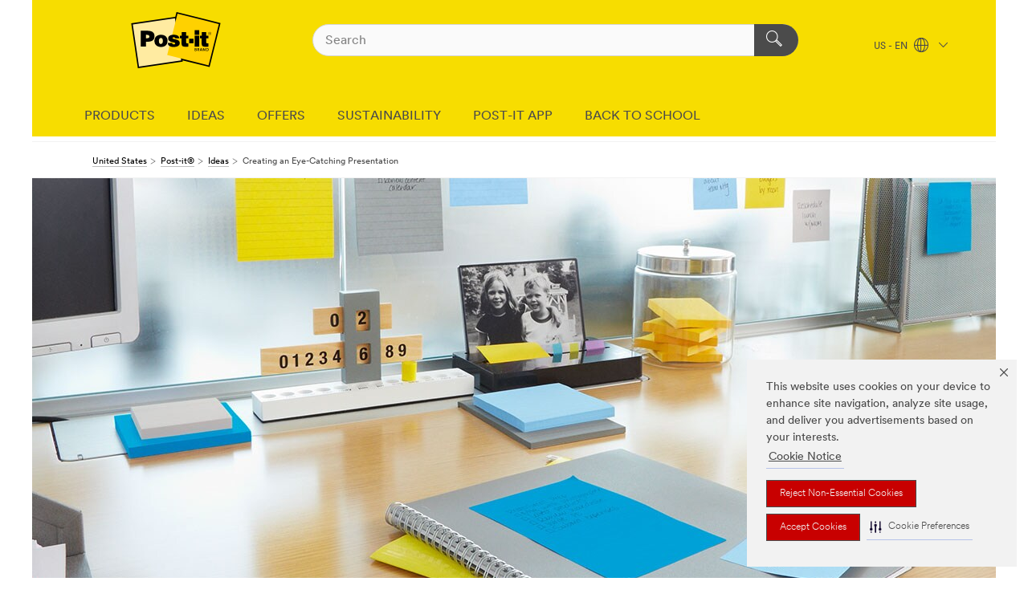

--- FILE ---
content_type: text/html; charset=UTF-8
request_url: https://www.post-it.com/3M/en_US/post-it/ideas/articles/creating-an-eye-catching-presentation/
body_size: 19411
content:
<!DOCTYPE html>
<html lang="en-US">
 <head><meta http-equiv="X-UA-Compatible" content="IE=EDGE"><script type="text/javascript" src="https://cdn-prod.securiti.ai/consent/auto_blocking/0638aaa2-354a-44c0-a777-ea4db9f7bf8a/a62be746-7fb3-4591-a424-cfac5e34927b.js"></script><script>(function(){var s=document.createElement('script');s.src='https://cdn-prod.securiti.ai/consent/cookie-consent-sdk-loader.js';s.setAttribute('data-tenant-uuid', '0638aaa2-354a-44c0-a777-ea4db9f7bf8a');s.setAttribute('data-domain-uuid', 'a62be746-7fb3-4591-a424-cfac5e34927b');s.setAttribute('data-backend-url', 'https://app.securiti.ai');s.setAttribute('data-skip-css', 'false');s.defer=true;var parent_node=document.head || document.body;parent_node.appendChild(s);})()</script><style>.m-navbar_loginProfile .m-navbar_loginBtn.m-btn--red {display: none;}.m-navbar_login+.m-navbar_login {margin-right: 0px!important;}</style><script>if (typeof utag_data == 'undefined') utag_data = {};</script><style>.MMM--site-bd .mds-wrapper p{margin:0;}.mds-wrapper .mds-titleWithText_content--body p, .mds-wrapper .mds-stackableimages_container--content p, .mds-wrapper .mds-content-cards_grid_card_body .mds-font_body p, .mds-wrapper .mds-contentCTA_content--body p, .mds-wrapper .mds-accordion_content--text>p, .mds-wrapper .mds-tabs_items--content>div>p, .mds-wrapper .mds-verticaltabs_content--text>p{margin-bottom:15px;}.MMM--site-bd .mds-wrapper .mds-margin_large--bottom{margin-bottom: 20px;}.MMM--site-bd .mds-wrapper .mds-margin_large--top{margin-top: 20px;}.MMM--site-bd .mds-wrapper ol{margin:0;}.MMM--site-bd .mds-wrapper .mds-titleWithText_content--body ol, .MMM--site-bd .mds-wrapper .mds-titleWithText_content--body ul, .MMM--site-bd .mds-wrapper .mds-stackableimages_container--content ol, .MMM--site-bd .mds-wrapper .mds-stackableimages_container--content ul, .MMM--site-bd .mds-wrapper .mds-content-cards_grid_card_body .mds-font_body ol, .MMM--site-bd .mds-wrapper .mds-content-cards_grid_card_body .mds-font_body ul, .MMM--site-bd .mds-wrapper .mds-contentCTA_content--body ol, .MMM--site-bd .mds-wrapper .mds-contentCTA_content--body ul, .MMM--site-bd .mds-wrapper .mds-accordion_content--text>ol, .MMM--site-bd .mds-wrapper .mds-accordion_content--text>ul, .MMM--site-bd .mds-wrapper .mds-tabs_items--content>div>ol, .MMM--site-bd .mds-wrapper .mds-tabs_items--content>div>ul, .MMM--site-bd .mds-wrapper .mds-verticaltabs_content--text>ol, .MMM--site-bd .mds-wrapper .mds-verticaltabs_content--text>ul{padding-left: 22px;}</style><script>WebFontConfig = {typekit:{'kitID': 'dxq4gga'}};(function(d) { var wf = d.createElement('script'), s = d.scripts[0]; wf.src = '/3m_theme_assets/themes/Iconic/assets/scripts/src/kungfu/customFonts/webfontloader.js'; s.parentNode.insertBefore(wf, s); } )(document);</script>
<title>Creating an Eye-Catching Presentation</title>
  <meta charset="utf-8">
  <meta name="viewport" content="width=device-width, initial-scale=1.0">
<meta name="DCSext.Brand" content="Post-it">
<meta name="DCSext.Business" content="Consumer Business Group">
<meta name="DCSext.CDC" content="BJ">
<meta name="DCSext.MktExpertise" content="Consumer">
<meta name="DCSext.ewcd_url" content="Z6_79L2HO02K0KN20AURK6JV03D35 | Z6_79L2HO02K0KN20AURK6JV03T42 | Z6_79L2HO02K0KN20AURK6JV033J3 | Z6_79L2HO02K0KN20AURK6JV0J4D4">
<meta name="DCSext.locale" content="en_US">
<meta name="DCSext.page" content="CBG_Post-it_US_Ideas_Articles_CreatingAnEyeCatchingPresentation">
<meta name="DCSext.platform" content="FUZE">
<meta name="DCSext.site" content="CBG_Post-it_US">
<meta name="WT.dcsvid" content="">
<meta name="application-name" content="MMM-ext">
<meta content="fb:admins" property="USER_ID">
<meta content="og:description" property="#">
<meta content="og:image" property="http://ia.media-imdb.com/rock.jpg">
<meta content="og:site_name" property="IMDb">
<meta content="og:title" property="The Rock">
<meta content="og:type" property="movie">
<meta content="og:url" property="http://www.imdb.com/title/tt0117500/">
<meta name="dc_coverage" content="US">
<meta name="format-detection" content="telephone=no">
<meta http-equiv="cleartype" content="on">
<meta http-equiv="format-detection" content="telephone=no">
<meta http-equiv="imagetoolbar" content="no">
<meta name="mmmsite" content="CBG_Post-it_US">
<meta property="og:title" content="Creating an Eye-Catching Presentation">
<meta name="mmm:serp" content="https://www.post-it.com/3M/en_US/post-it/ideas/articles/creating-an-eye-catching-presentation/"/>
<link rel="canonical" href="https://www.post-it.com/3M/en_US/post-it/ideas/articles/creating-an-eye-catching-presentation/" />
<!--  <PageMap><DataObject type="server"><Attribute name="node">fd-5 | WebSphere_Portal</Attribute>
<Attribute name="placeUniquename">CBG_Post-it_US</Attribute>
<Attribute name="sitebreadcrumb">Z6_79L2HO02K0KN20AURK6JV03D35 | Z6_79L2HO02K0KN20AURK6JV03T42 | Z6_79L2HO02K0KN20AURK6JV0J4D4</Attribute>
<Attribute name="themeVersion">2025.12</Attribute>
<Attribute name="pageUniquename">CBG_Post-it_US_Ideas_Articles_CreatingAnEyeCatchingPresentation</Attribute>
</DataObject>
<DataObject type="page"><Attribute name="site">Z6_79L2HO02K0KN20AURK6JV03D35 | CBG_Post-it_US</Attribute>
<Attribute name="currentpage">Z6_79L2HO02K0KN20AURK6JV0J4D4</Attribute>
<Attribute name="currentuniquename">CBG_Post-it_US_Ideas_Articles_CreatingAnEyeCatchingPresentation</Attribute>
</DataObject>
</PageMap> --><link rel="shortcut icon" type="image/ico" href="/3m_theme_assets/themes/3MTheme/assets/images/lion/post-it/favicon.png" />
<link rel="apple-touch-icon-precomposed" sizes="57x57" href="/3m_theme_assets/themes/3MTheme/assets/images/unicorn/3M_Bookmark_Icon_57x57.png" />
<link rel="apple-touch-icon-precomposed" sizes="60x60" href="/3m_theme_assets/themes/3MTheme/assets/images/unicorn/3M_Bookmark_Icon_60x60.png" />
<link rel="apple-touch-icon-precomposed" sizes="72x72" href="/3m_theme_assets/themes/3MTheme/assets/images/unicorn/3M_Bookmark_Icon_72x72.png" />
<link rel="apple-touch-icon-precomposed" sizes="76x76" href="/3m_theme_assets/themes/3MTheme/assets/images/unicorn/3M_Bookmark_Icon_76x76.png" />
<link rel="apple-touch-icon-precomposed" sizes="114x114" href="/3m_theme_assets/themes/3MTheme/assets/images/unicorn/3M_Bookmark_Icon_114x114.png" />
<link rel="apple-touch-icon-precomposed" sizes="120x120" href="/3m_theme_assets/themes/3MTheme/assets/images/unicorn/3M_Bookmark_Icon_120x120.png" />
<link rel="apple-touch-icon-precomposed" sizes="144x144" href="/3m_theme_assets/themes/3MTheme/assets/images/unicorn/3M_Bookmark_Icon_144x144.png" />
<link rel="apple-touch-icon-precomposed" sizes="152x152" href="/3m_theme_assets/themes/3MTheme/assets/images/unicorn/3M_Bookmark_Icon_152x152.png" />
<link rel="apple-touch-icon-precomposed" sizes="180x180" href="/3m_theme_assets/themes/3MTheme/assets/images/unicorn/3M_Bookmark_Icon_180x180.png" />
<meta name="msapplication-TileColor" content="#ffffff" />
<meta name="msapplication-square70x70logo" content="/3m_theme_assets/themes/3MTheme/assets/images/unicorn/smalltile.png" />
<meta name="msapplication-square150x150logo" content="/3m_theme_assets/themes/3MTheme/assets/images/unicorn/mediumtile.png" />
<meta name="msapplication-wide310x150logo" content="/3m_theme_assets/themes/3MTheme/assets/images/unicorn/widetile.png" />
<meta name="msapplication-square310x310logo" content="/3m_theme_assets/themes/3MTheme/assets/images/unicorn/largetile.png" />
<link rel="stylesheet" href="/3m_theme_assets/themes/Iconic/assets/css/build/phoenix.css" />
<link rel="stylesheet" href="/3m_theme_assets/themes/Iconic/assets/css/unicorn-icons.css" />
<link rel="stylesheet" href="/3m_theme_assets/static/MDS/mammoth.css" />
<link rel="stylesheet" href="/3m_theme_assets/themes/Iconic/assets/css/build/lion-postit_v7.css" />
<link rel="stylesheet" media="print" href="/3m_theme_assets/themes/Iconic/assets/css/build/unicorn-print.css" />
<link rel="stylesheet" media="print" href="/3m_theme_assets/themes/Iconic/assets/css/build/lion-postit_v7-print.css" />
<!--[if IE]><![endif]-->
<!--[if (IE 8)|(IE 7)]>
<script type="text/javascript">
document.getElementById("js-main_style").setAttribute("href", "");
</script>

<![endif]-->
<!--[if lte IE 6]><![endif]-->
<script type="text/javascript" src="/3m_theme_assets/themes/3MTheme/assets/scripts/mmmSettings.js"></script><link rel="stylesheet" href="/3m_theme_assets/themes/3MTheme/assets/css/build/gsn.css" />
<link rel="stylesheet" href="/3m_theme_assets/themes/3MTheme/assets/css/static/MyAccountDropdown/MyAccountDropdown.css" />
<script src="https://tags.tiqcdn.com/utag/3m/en-us/prod/utag.sync.js"></script>
<script type="text/javascript" src="/ruxitagentjs_ICANVfghqrux_10327251022105625.js" data-dtconfig="rid=RID_2043726467|rpid=-620556385|domain=post-it.com|reportUrl=/rb_bf03069gjb|app=51e330a77f3260d5|owasp=1|featureHash=ICANVfghqrux|srsr=10000|rdnt=1|uxrgce=1|cuc=l6ov268b|mel=100000|dpvc=1|md=mdcc1=cUSER_NAME,mdcc2=a[name='DCSext.Business']@content,mdcc3=a[name='DCSext.CDC']@content,mdcc4=a[name='DCSext.Hierarchy']@content,mdcc5=a[name='DCSext.locale']@content,mdcc6=ahtml@lang|lastModification=1765191083284|mdp=mdcc2,mdcc3,mdcc4,mdcc5,mdcc6|tp=500,50,0|srbbv=2|agentUri=/ruxitagentjs_ICANVfghqrux_10327251022105625.js"></script>
<script>(window.BOOMR_mq=window.BOOMR_mq||[]).push(["addVar",{"rua.upush":"false","rua.cpush":"true","rua.upre":"false","rua.cpre":"true","rua.uprl":"false","rua.cprl":"false","rua.cprf":"false","rua.trans":"SJ-7e1a58ba-0d63-41d1-b318-e48921199fba","rua.cook":"false","rua.ims":"false","rua.ufprl":"false","rua.cfprl":"false","rua.isuxp":"false","rua.texp":"norulematch","rua.ceh":"false","rua.ueh":"false","rua.ieh.st":"0"}]);</script>
                              <script>!function(e){var n="https://s.go-mpulse.net/boomerang/";if("False"=="True")e.BOOMR_config=e.BOOMR_config||{},e.BOOMR_config.PageParams=e.BOOMR_config.PageParams||{},e.BOOMR_config.PageParams.pci=!0,n="https://s2.go-mpulse.net/boomerang/";if(window.BOOMR_API_key="UWRYR-C88R8-XEZDS-AZ97P-LXP2F",function(){function e(){if(!o){var e=document.createElement("script");e.id="boomr-scr-as",e.src=window.BOOMR.url,e.async=!0,i.parentNode.appendChild(e),o=!0}}function t(e){o=!0;var n,t,a,r,d=document,O=window;if(window.BOOMR.snippetMethod=e?"if":"i",t=function(e,n){var t=d.createElement("script");t.id=n||"boomr-if-as",t.src=window.BOOMR.url,BOOMR_lstart=(new Date).getTime(),e=e||d.body,e.appendChild(t)},!window.addEventListener&&window.attachEvent&&navigator.userAgent.match(/MSIE [67]\./))return window.BOOMR.snippetMethod="s",void t(i.parentNode,"boomr-async");a=document.createElement("IFRAME"),a.src="about:blank",a.title="",a.role="presentation",a.loading="eager",r=(a.frameElement||a).style,r.width=0,r.height=0,r.border=0,r.display="none",i.parentNode.appendChild(a);try{O=a.contentWindow,d=O.document.open()}catch(_){n=document.domain,a.src="javascript:var d=document.open();d.domain='"+n+"';void(0);",O=a.contentWindow,d=O.document.open()}if(n)d._boomrl=function(){this.domain=n,t()},d.write("<bo"+"dy onload='document._boomrl();'>");else if(O._boomrl=function(){t()},O.addEventListener)O.addEventListener("load",O._boomrl,!1);else if(O.attachEvent)O.attachEvent("onload",O._boomrl);d.close()}function a(e){window.BOOMR_onload=e&&e.timeStamp||(new Date).getTime()}if(!window.BOOMR||!window.BOOMR.version&&!window.BOOMR.snippetExecuted){window.BOOMR=window.BOOMR||{},window.BOOMR.snippetStart=(new Date).getTime(),window.BOOMR.snippetExecuted=!0,window.BOOMR.snippetVersion=12,window.BOOMR.url=n+"UWRYR-C88R8-XEZDS-AZ97P-LXP2F";var i=document.currentScript||document.getElementsByTagName("script")[0],o=!1,r=document.createElement("link");if(r.relList&&"function"==typeof r.relList.supports&&r.relList.supports("preload")&&"as"in r)window.BOOMR.snippetMethod="p",r.href=window.BOOMR.url,r.rel="preload",r.as="script",r.addEventListener("load",e),r.addEventListener("error",function(){t(!0)}),setTimeout(function(){if(!o)t(!0)},3e3),BOOMR_lstart=(new Date).getTime(),i.parentNode.appendChild(r);else t(!1);if(window.addEventListener)window.addEventListener("load",a,!1);else if(window.attachEvent)window.attachEvent("onload",a)}}(),"".length>0)if(e&&"performance"in e&&e.performance&&"function"==typeof e.performance.setResourceTimingBufferSize)e.performance.setResourceTimingBufferSize();!function(){if(BOOMR=e.BOOMR||{},BOOMR.plugins=BOOMR.plugins||{},!BOOMR.plugins.AK){var n="true"=="true"?1:0,t="",a="clpq7haxhuqq62lmevta-f-fdbd0be6c-clientnsv4-s.akamaihd.net",i="false"=="true"?2:1,o={"ak.v":"39","ak.cp":"832424","ak.ai":parseInt("281472",10),"ak.ol":"0","ak.cr":9,"ak.ipv":4,"ak.proto":"h2","ak.rid":"10ad81f7","ak.r":45721,"ak.a2":n,"ak.m":"dscx","ak.n":"essl","ak.bpcip":"18.223.15.0","ak.cport":39896,"ak.gh":"23.33.25.7","ak.quicv":"","ak.tlsv":"tls1.3","ak.0rtt":"","ak.0rtt.ed":"","ak.csrc":"-","ak.acc":"","ak.t":"1768695142","ak.ak":"hOBiQwZUYzCg5VSAfCLimQ==xRGpt5ZHz3rCfWRufZjh05l8upa3/H0QYgRm1i9UHWwlR3+bZfHF/ip3SoGRwzxGjWIH4q/+B5g/K56DBII3ArAdH6ILdCvOp6SMyM1Os4U3tSGOXemcnq38adOIjeQNCXaFW1LikZWQ6yu/Zmk+bnP9PD8cSkdmhAuxjAOrlb1O50BkVaZhCiQMW+BB5pLcaVbhObx9eieBIzC4qUXsMARh9MMhizQHitLhMnkfAANyQr05/xT3bkaNb9KbLny2XBQSqKFMJSm5uhUbJTtQdxkBJQ/BF6uxY4j5GxhdLEdz41R1t8nhDF0vsdjoAezE21jBJfW5NgDGHDcUpYfS5VgTwy5GvtvNcV7cAYjbg0S2pB9CvqxRA4XH69/N/8Dpchhzhk8XeGKGz5dhyPoi1HxyBrhjUcWWTAqIj+Wqp3Q=","ak.pv":"279","ak.dpoabenc":"","ak.tf":i};if(""!==t)o["ak.ruds"]=t;var r={i:!1,av:function(n){var t="http.initiator";if(n&&(!n[t]||"spa_hard"===n[t]))o["ak.feo"]=void 0!==e.aFeoApplied?1:0,BOOMR.addVar(o)},rv:function(){var e=["ak.bpcip","ak.cport","ak.cr","ak.csrc","ak.gh","ak.ipv","ak.m","ak.n","ak.ol","ak.proto","ak.quicv","ak.tlsv","ak.0rtt","ak.0rtt.ed","ak.r","ak.acc","ak.t","ak.tf"];BOOMR.removeVar(e)}};BOOMR.plugins.AK={akVars:o,akDNSPreFetchDomain:a,init:function(){if(!r.i){var e=BOOMR.subscribe;e("before_beacon",r.av,null,null),e("onbeacon",r.rv,null,null),r.i=!0}return this},is_complete:function(){return!0}}}}()}(window);</script></head>
<body class="MMM--bodyContain MMM--noMesh"><div class="MMM--skipMenu" id="top"><ul class="MMM--skipList"><li><a href="#js-gsnMenu">Go to US Navigation</a></li><li><a href="#ssnMenu">Go to Post-it® Navigation</a></li><li><a href="#pageContent">Go to Page Content</a></li><li><a href="#js-searchBar">Go to Search</a></li><li><a href="#help--links">Go to Contact Information</a></li><li><a href="/3M/en_US/post-it/site-map/">Go to Site Map</a></li></ul>
</div>

    <div id="js-bodyWrapper" class="MMM--themeWrapper MMM--theme_noHashBG">
        <div class="m-dropdown-list_overlay"></div>
    <nav class="m-nav">      
      <div class="is-header_container h-fitWidth m-header_container">
        <div class="m-header">          
          <a href="/3M/en_US/post-it/" aria-label="3M Logo - Opens in a new window" class="is-3MLogo m-header_logo l-smallMarginRight h-linkNoUnderline l-centerVertically" title="Post-it United States">
            <img class="h-onDesktop m-header_logoImg" src="/3m_theme_assets/themes/3MTheme/assets/images/lion/post-it/post-it_logo_desktop.svg" alt="Post-it Logo" />
            <img class="h-notOnDesktop l-img" src="/3m_theme_assets/themes/3MTheme/assets/images/lion/post-it/post-it_logo_mobile.svg" alt="Post-it Logo" />
          </a>                          

          

<div class="m-header_search l-smallMarginRight">
  <form class="h-fitHeight" id="typeahead-root" action="https://www.post-it.com/3M/en_US/p/">
    <input id="js-searchBar" class="m-header_searchbar h-fitWidth h-fitHeight l-centerVertically is-searchbar" name="Ntt" type="search" placeholder="Search" aria-label="Search">
    <button class="m-header_searchbutton" type="submit" value="Search" aria-label="Search">
      <i class="MMM--icn MMM--icn_search color--white"></i>
    </button><input type="hidden" name="rt" value="sa">
  </form>
</div>


          <div style="display: inline-block" class="h-notOnDesktop">
            <div class="m-header_menu l-centerVertically h-notOnDesktop">
              <a href="#" class="h-linkNoUnderline link--dark is-header_menuLink is-collapsed m-header_menuLink" aria-haspopup="true" aria-controls="navOptions" aria-label="Open Navigation" data-openlabel="Open Navigation" data-closelabel="Close">
                <i class="MMM--icn MMM--icn_hamburgerMenu is-header_menuIcon m-header_menuIcn"></i>
              </a>
              <i class="MMM--icn MMM--icn_close link--dark m-header_hiddenIcn m-header_menuIcn"></i>
            </div>
          </div>
          <div class="m-header--fix"></div>
        </div>
                
        
        <div class="m-header-madbar h-notOnDesktop">
          <div class="MAD-Bar">
            <div class="m-account mad-section">
              
            </div>
          </div>
        </div>
                
        <div class="m-header_overlay"></div>
        
        <!-- Profile Management Pop-Up -->

        <div class="is-dropdown h-hidden m-navbar_container">
          <div class="m-navbar_overlay h-fitHeight h-notOnMobile is-overlay h-notOnDesktop"></div>
          <div class="m-navbar">
            <div class="m-navbar_level-1 js-navbar_level-1">

              
              <div class="m-navbar_localization l-centerVertically">
                <a href="#" class="link--dark l-centerVertically is-localeToggle">US - EN
                  <i class="MMM--icn MMM--icn_localizationGlobe l-centerVertically m-navbar_localGlobe" style="padding-left: 5px;"></i>
                  <i class="MMM--icn MMM--icn_down_arrow h-onDesktop" style="padding-left: 10px; font-size: 11px;"></i></a>
              </div>
              <div id="js-gsnMenu" class="m-navbar_nav">

                
<ul id="navOptions" role="menubar">
<li class="m-navbar_listItem">
        <a href="#" id="navbar_link-prod" class="is-navbar_link m-navbar_link" aria-haspopup="true" aria-expanded="false">PRODUCTS</a>
      </li><li class="m-navbar_listItem">
        <a href="#" id="navbar_link-idea" class="is-navbar_link m-navbar_link" aria-haspopup="true" aria-expanded="false">IDEAS</a>
      </li><li class="m-navbar_listItem">
          <a href="/3M/en_US/post-it/offers/" class="m-navbar_link">OFFERS</a>
        </li>
        <li class="m-navbar_listItem">
          <a href="/3M/en_US/post-it/sustainability/" class="m-navbar_link">SUSTAINABILITY</a>
        </li>
        <li class="m-navbar_listItem">
          <a href="/3M/en_US/post-it/ideas/app/" class="m-navbar_link">POST-IT APP</a>
        </li>
        <li class="m-navbar_listItem">
          <a href="/3M/en_US/post-it/backtoschool/" class="m-navbar_link">BACK TO SCHOOL</a>
        </li>
        
</ul>
<div class="m-navbar_localOverlay is-localePopUp h-hidden">
  <div class="m-navbar_localPopup m-navbar_popup font--standard" aria-modal="true" role="dialog" aria-label="language switcher dialog">
    <button
      class="m-navbar-localClose m-btn--close color--silver is-close h-notOnDesktop"
      aria-label="Close"><i class="MMM--icn MMM--icn_close"></i></button>
    <div class="font--standard m-navbar_popupTitle">Post-it United States</div>
    <form>
      <div class="font--standard m-navbar_popupOptions"><input type="radio" name="locale" value="/3M/en_US/post-it/ideas/articles/creating-an-eye-catching-presentation/" id="locale-us-en" class="m-radioInput" checked>
      	    <label class="m-radioInput_label" for="locale-us-en">English - EN</label><br></div>
      <a href="/3M/en_WW/post-it-global/" aria-label="Change Post-it Location" class="link">Change Post-it Location</a>
      <button type="submit" value="Submit" class="m-btn m-btn--red m-navbar_localeSave is-saveLocale">Save</button>
    </form>
  </div>
  <div class="m-overlay h-onDesktop is-close"></div>
</div>
              </div>
            </div>

            <div class="m-dropdown-list js-navbar_level-2">

              <!-- Dropdown Lists Header -->
<div class="m-dropdown-list_header">
  <button class="m-dropdown-list_backBtn js-dropdown-list_backBtn">
    <i class="MMM--icn MMM--icn_lt2"></i>
  </button>
  <div class="m-dropdown-list_title">
<label id="dropdown-list_prod-title">PRODUCTS</label>
      <label id="dropdown-list_idea-title">IDEAS</label>
      
  </div>
</div><!-- End of the dropdown list header --><ul id="prod-list" class="l-dropdown-list_container" role="menu" aria-hidden="true"><li class="l-dropdown-list l-dropdown-list_prod" role="menuitem">  
      <div class="l-dropdown-logo_container">
        <div class="l-dropdown-logo_sprite">
          <img src="https://multimedia.3m.com/mws/media/2341509O/dispensers.png" alt="Dispensers">
        </div>
        <label class="l-dropdown-logo_label">Dispensers</label>
      </div>  
      <div class="l-dropdown-links_container"><a class="m-btn m-btn--red m-btn--fullWidth" href="https://www.post-it.com/3M/en_US/p/pc/dispensers/" aria-label="Dispensers" >View Products</a>
      </div>
    </li><li class="l-dropdown-list l-dropdown-list_prod" role="menuitem">  
      <div class="l-dropdown-logo_container">
        <div class="l-dropdown-logo_sprite">
          <img src="https://multimedia.3m.com/mws/media/2341506O/dry-erase-surfaces.png" alt="Dry Erase Surfaces">
        </div>
        <label class="l-dropdown-logo_label">Dry Erase Surfaces</label>
      </div>  
      <div class="l-dropdown-links_container"><a class="m-btn m-btn--red m-btn--fullWidth" href="https://www.post-it.com/3M/en_US/p/pc/dry-erase-surfaces/" aria-label="Dry Erase Surfaces" >View Products</a>
      </div>
    </li><li class="l-dropdown-list l-dropdown-list_prod" role="menuitem">  
      <div class="l-dropdown-logo_container">
        <div class="l-dropdown-logo_sprite">
          <img src="https://multimedia.3m.com/mws/media/2341508O/easel-pads.png" alt="Easel Pads">
        </div>
        <label class="l-dropdown-logo_label">Easel Pads</label>
      </div>  
      <div class="l-dropdown-links_container"><a class="m-btn m-btn--red m-btn--fullWidth" href="https://www.post-it.com/3M/en_US/p/pc/easel-pads/" aria-label="Easel Pads" >View Products</a>
      </div>
    </li><li class="l-dropdown-list l-dropdown-list_prod" role="menuitem">  
      <div class="l-dropdown-logo_container">
        <div class="l-dropdown-logo_sprite">
          <img src="https://multimedia.3m.com/mws/media/2341519O/easy-erase.png" alt="Easy Erase Surface">
        </div>
        <label class="l-dropdown-logo_label">Easy Erase Surface</label>
      </div>  
      <div class="l-dropdown-links_container"><a class="m-btn m-btn--red m-btn--fullWidth" href="https://www.post-it.com/3M/en_US/p/pc/easy-erase-surface/" aria-label="Easy Erase Surface" >View Products</a>
      </div>
    </li><li class="l-dropdown-list l-dropdown-list_prod" role="menuitem">  
      <div class="l-dropdown-logo_container">
        <div class="l-dropdown-logo_sprite">
          <img src="https://multimedia.3m.com/mws/media/2341512O/flags.png" alt="Flags">
        </div>
        <label class="l-dropdown-logo_label">Flags</label>
      </div>  
      <div class="l-dropdown-links_container"><a class="m-btn m-btn--red m-btn--fullWidth" href="https://www.post-it.com/3M/en_US/p/pc/flags/" aria-label="Flags" >View Products</a>
      </div>
    </li><li class="l-dropdown-list l-dropdown-list_prod" role="menuitem">  
      <div class="l-dropdown-logo_container">
        <div class="l-dropdown-logo_sprite">
          <img src="https://multimedia.3m.com/mws/media/2341518O/noted-by-post-it-brand.png" alt="Noted by Post-it®">
        </div>
        <label class="l-dropdown-logo_label">Noted by Post-it®</label>
      </div>  
      <div class="l-dropdown-links_container"><a class="m-btn m-btn--red m-btn--fullWidth" href="https://www.post-it.com/3M/en_US/p/pc/noted-by-post-it/" aria-label="Noted by Post-it®" >View Products</a>
      </div>
    </li><li class="l-dropdown-list l-dropdown-list_prod" role="menuitem">  
      <div class="l-dropdown-logo_container">
        <div class="l-dropdown-logo_sprite">
          <img src="https://multimedia.3m.com/mws/media/2341511O/notes.png" alt="Notes">
        </div>
        <label class="l-dropdown-logo_label">Notes</label>
      </div>  
      <div class="l-dropdown-links_container"><a class="m-btn m-btn--red m-btn--fullWidth" href="https://www.post-it.com/3M/en_US/p/pc/notes/" aria-label="Notes" >View Products</a>
      </div>
    </li><li class="l-dropdown-list l-dropdown-list_prod" role="menuitem">  
      <div class="l-dropdown-logo_container">
        <div class="l-dropdown-logo_sprite">
          <img src="https://multimedia.3m.com/mws/media/2341505O/page-markers.png" alt="Page Markers">
        </div>
        <label class="l-dropdown-logo_label">Page Markers</label>
      </div>  
      <div class="l-dropdown-links_container"><a class="m-btn m-btn--red m-btn--fullWidth" href="https://www.post-it.com/3M/en_US/p/pc/page-markers/" aria-label="Page Markers" >View Products</a>
      </div>
    </li><li class="l-dropdown-list l-dropdown-list_prod" role="menuitem">  
      <div class="l-dropdown-logo_container">
        <div class="l-dropdown-logo_sprite">
          <img src="https://multimedia.3m.com/mws/media/2341502O/recycled-notes.png" alt="Recycled Notes">
        </div>
        <label class="l-dropdown-logo_label">Recycled Notes</label>
      </div>  
      <div class="l-dropdown-links_container"><a class="m-btn m-btn--red m-btn--fullWidth" href="https://www.post-it.com/3M/en_US/p/pc/recycled-notes/" aria-label="Recycled Notes" >View Products</a>
      </div>
    </li><li class="l-dropdown-list l-dropdown-list_prod" role="menuitem">  
      <div class="l-dropdown-logo_container">
        <div class="l-dropdown-logo_sprite">
          <img src="https://multimedia.3m.com/mws/media/2341503O/super-sticky-notes.png" alt="Super Sticky Notes">
        </div>
        <label class="l-dropdown-logo_label">Super Sticky Notes</label>
      </div>  
      <div class="l-dropdown-links_container"><a class="m-btn m-btn--red m-btn--fullWidth" href="https://www.post-it.com/3M/en_US/p/pc/super-sticky-notes/" aria-label="Super Sticky Notes" >View Products</a>
      </div>
    </li><li class="l-dropdown-list l-dropdown-list_prod" role="menuitem">  
      <div class="l-dropdown-logo_container">
        <div class="l-dropdown-logo_sprite">
          <img src="https://multimedia.3m.com/mws/media/2341517O/tabs.png" alt="Tabs">
        </div>
        <label class="l-dropdown-logo_label">Tabs</label>
      </div>  
      <div class="l-dropdown-links_container"><a class="m-btn m-btn--red m-btn--fullWidth" href="https://www.post-it.com/3M/en_US/p/pc/tabs/" aria-label="Tabs" >View Products</a>
      </div>
    </li><li class="l-dropdown-list l-dropdown-list_prod" role="menuitem">  
      <div class="l-dropdown-logo_container">
        <div class="l-dropdown-logo_sprite">
          <img src="https://multimedia.3m.com/mws/media/2237846O/post-it-brand-navigation-images.jpg" alt="Digital Apps">
        </div>
        <label class="l-dropdown-logo_label">Digital Apps</label>
      </div>  
      <div class="l-dropdown-links_container"><a class="m-btn m-btn--red m-btn--fullWidth" href="/3M/en_US/post-it/ideas/app/" aria-label="Digital Apps Products" >View Products</a>
      </div>
    </li>  
  <li class="l-dropdown-list_viewprod"><a href="https://www.post-it.com/3M/en_US/p/">All Post-it Products</a></li>
</ul><ul id="idea-list" class="l-dropdown-list_container" role="menu" aria-hidden="true"><li class="l-dropdown-list l-dropdown-list_idea" role="menuitem">  
      <div class="l-dropdown-logo_container">
        <div class="l-dropdown-logo_sprite">
          <img src="https://multimedia.3m.com/mws/media/2245192O/post-it-brand-navigation-images.jpg" alt="Featured">
        </div>
        <label class="l-dropdown-logo_label">Featured</label>
      </div>  
      <div class="l-dropdown-links_container"><a href="/3M/en_US/post-it/ideas/" class="isInside m-btn m-btn--light m-btn--fullWidth" aria-label="Featured Ideas">View Ideas<i class="MMM--icn MMM--icn_arrowJump"></i></a>
      </div>
    </li><li class="l-dropdown-list l-dropdown-list_idea" role="menuitem">  
      <div class="l-dropdown-logo_container">
        <div class="l-dropdown-logo_sprite">
          <img src="https://multimedia.3m.com/mws/media/2245195O/post-it-brand-navigation-images.jpg" alt="Connections">
        </div>
        <label class="l-dropdown-logo_label">Connections</label>
      </div>  
      <div class="l-dropdown-links_container"><a href="/3M/en_US/post-it/ideas/~/connections/?idx=connections" class="isInside m-btn m-btn--light m-btn--fullWidth" aria-label="Connections Ideas">View Ideas<i class="MMM--icn MMM--icn_arrowJump"></i></a>
      </div>
    </li><li class="l-dropdown-list l-dropdown-list_idea" role="menuitem">  
      <div class="l-dropdown-logo_container">
        <div class="l-dropdown-logo_sprite">
          <img src="https://multimedia.3m.com/mws/media/2245191O/post-it-brand-navigation-images.jpg" alt="Productivity">
        </div>
        <label class="l-dropdown-logo_label">Productivity</label>
      </div>  
      <div class="l-dropdown-links_container"><a href="/3M/en_US/post-it/ideas/~/productivity/?idx=productivity" class="isInside m-btn m-btn--light m-btn--fullWidth" aria-label="Productivity Ideas">View Ideas<i class="MMM--icn MMM--icn_arrowJump"></i></a>
      </div>
    </li><li class="l-dropdown-list l-dropdown-list_idea" role="menuitem">  
      <div class="l-dropdown-logo_container">
        <div class="l-dropdown-logo_sprite">
          <img src="https://multimedia.3m.com/mws/media/2245194O/post-it-brand-navigation-images.jpg" alt="Creativity">
        </div>
        <label class="l-dropdown-logo_label">Creativity</label>
      </div>  
      <div class="l-dropdown-links_container"><a href="/3M/en_US/post-it/ideas/~/creativity/?idx=creativity" class="isInside m-btn m-btn--light m-btn--fullWidth" aria-label="Creativity Ideas">View Ideas<i class="MMM--icn MMM--icn_arrowJump"></i></a>
      </div>
    </li><li class="l-dropdown-list l-dropdown-list_idea" role="menuitem">  
      <div class="l-dropdown-logo_container">
        <div class="l-dropdown-logo_sprite">
          <img src="https://multimedia.3m.com/mws/media/2245193O/post-it-brand-navigation-images.jpg" alt="Education">
        </div>
        <label class="l-dropdown-logo_label">Education</label>
      </div>  
      <div class="l-dropdown-links_container"><a href="/3M/en_US/post-it/ideas/~/education/?idx=education" class="isInside m-btn m-btn--light m-btn--fullWidth" aria-label="Education Ideas">View Ideas<i class="MMM--icn MMM--icn_arrowJump"></i></a>
      </div>
    </li>  
  <li class="l-dropdown-list_viewidea"></li>
</ul>

            </div>            
          </div>
        </div>
      </div>
    </nav>
    <div class="m-navbar_profileOverlay is-profileToggle is-close h-hidden"></div>
    <div class="m-navbar_signInOverlay m-overlay is-signInToggle is-close h-hidden"></div>
<div class="MMM--site-bd">
  <div class="MMM--grids" id="pageContent">
  <div class="MMM--siteNav">
  <div class="MMM--breadcrumbs_theme">
  <ol class="MMM--breadcrumbs-list" itemscope itemtype="https://schema.org/BreadcrumbList"><li itemprop="itemListElement" itemscope itemtype="https://schema.org/ListItem"><a href="https://www.3m.com/3M/en_US/company-us/" itemprop="item"><span itemprop="name">United States</span></a><i class="MMM--icn MMM--icn_breadcrumb"></i>
          <meta itemprop="position" content="1" /></li><li itemprop="itemListElement" itemscope itemtype="https://schema.org/ListItem"><a href="/3M/en_US/post-it/" itemprop="item"><span itemprop="name">Post-it®</span></a><i class="MMM--icn MMM--icn_breadcrumb"></i>
          <meta itemprop="position" content="2" /></li><li itemprop="itemListElement" itemscope itemtype="https://schema.org/ListItem"><a href="/3M/en_US/post-it/ideas/" itemprop="item"><span itemprop="name">Ideas</span></a><i class="MMM--icn MMM--icn_breadcrumb"></i>
          <meta itemprop="position" content="3" /></li><li itemprop="itemListElement" itemscope itemtype="https://schema.org/ListItem"><span itemprop="name">Creating an Eye-Catching Presentation</span><link itemprop="url" href="/3M/en_US/post-it/ideas/articles/creating-an-eye-catching-presentation/"><meta itemprop="position" content="4" /></li></ol>
  
</div>

        </div><div class="hiddenWidgetsDiv">
	<!-- widgets in this container are hidden in the UI by default -->
	<div class='component-container ibmDndRow hiddenWidgetsContainer id-Z7_79L2HO02K0KN20AURK6JV0J4T0' name='ibmHiddenWidgets' ></div><div style="clear:both"></div>
</div>

<div class="MMM--grids">
  <div class='component-container MMM--grids-col_single MMM--grids-col ibmDndColumn id-Z7_79L2HO02K0KN20AURK6JV0J4T4' name='ibmMainContainer' ><div class='component-control id-Z7_79L2HO02K0KN20AURK6JV0J4T2' ><span id="Z7_79L2HO02K0KN20AURK6JV0J4T2"></span>







































    
    

    
    

    
    
    





    
    
        
            
            


  <div class="MMM--contentWrapper MMM--contentWrapper_hero rH-52-Hero MMM--clear MMM--gapBottomLrg dpl-162320151823163259"  data-showlabel=""  data-viewTranscript-label="" data-descriptionsOff-label="" data-descriptionsOn-label="">
  





      <div class="MMM--heroCarouselContainer js-heroContainer " data-video-id="">
        <div class="MMM--carouselList">
         <div class="MMM--carouselListItem_heroOnly">
           <div class="js-heroCTA" data-options='{"leftD":"5%","leftT":"5%","topD":"20%","topT":"10%","maxWD":"52%","maxWT":"60%"}'>

  

  <div class="MMM--carouselListItem_hero-inner">

    

      <div class="MMM--heroStaticFigure">

        <picture>
            <!--[if IE 9]><video style="display: none;"><![endif]-->
            
            
             
              <source srcset="/wps/wcm/connect/c5413a35-e92d-4dcb-b9ac-141be98b0c89/rH-52-Hero-1200.jpg?MOD=AJPERES&amp;CACHEID=ROOTWORKSPACE-c5413a35-e92d-4dcb-b9ac-141be98b0c89-lyS2XnP
" media="(min-width: 960px)" class="MMM--img MMM--img_carousel_hero"/>
            
            
            
            
              <source srcset="/wps/wcm/connect/a6c81eca-7d8a-47b9-932d-ca267bc7f4de/rH-52-Hero-960.jpg?MOD=AJPERES&amp;CACHEID=ROOTWORKSPACE-a6c81eca-7d8a-47b9-932d-ca267bc7f4de-lyS2XnP" media="(min-width: 768px)" class="MMM--img MMM--img_carousel_hero"/>
            
            
            
            
            
            
            
              
              <source srcset="/wps/wcm/connect/5ee46177-0c5c-4963-8c3b-e872bd6273c9/rH-52-Hero-767.jpg?MOD=AJPERES&amp;CACHEID=ROOTWORKSPACE-5ee46177-0c5c-4963-8c3b-e872bd6273c9-lyS2XnP
" media="(min-width: 1px)" class="MMM--img MMM--img_carousel_hero"/>
            
            
            
            
            
            
            <!--[if IE 9]></video><![endif]-->
            <!--[if gte IE 9 | !IE ]><!-->
            <img srcset="/3m_theme_assets/themes/3MTheme/assets/images/compressed/1px.gif" class="MMM--img MMM--img_carousel_hero"  data-alt="Creating an Eye-Catching Presentation
" alt="Creating an Eye-Catching Presentation
"/>
            <![endif]-->
            <!--[if lt IE 9]>
            <img src="/wps/wcm/connect/c5413a35-e92d-4dcb-b9ac-141be98b0c89/rH-52-Hero-1200.jpg?MOD=AJPERES&amp;CACHEID=ROOTWORKSPACE-c5413a35-e92d-4dcb-b9ac-141be98b0c89-lyS2XnP
" class="MMM--img MMM--img_carousel_hero"  alt="Creating an Eye-Catching Presentation
"/>
            <![endif]-->
        </picture>
        
      </div>

  
<div class="MMM--heroContentWrapper MMM--mixin_sh_1">
  <div class="MMM--heroCarouselButtonPositioner">
    <div class="MMM--heroCarouselButtonPositioner-bd">
      <div class="MMM--heroCarouselButtonContainer" style="left:5%;top:20%;max-width:52%;">

            

  

            
            
      </div>
    </div>
  </div>
</div>

  </div>
</div>

        

         </div>
        </div>




       </div>
       
  







      
  
  </div>
  
  
  <script type="text/javascript">
    loadPageModule('kungfu/Hero/HeroCTA');
  </script>


<script type="text/javascript">
    loadPageModule('kungfu/dropHTML_Lightbox/lightboxTrigger');
 </script>

<link rel="stylesheet" href="/3m_theme_assets/themes/3MTheme/assets/css/build/components_50_series/rH-52-Hero.css"> 

<link rel="stylesheet" href="/3m_theme_assets/themes/3MTheme/assets/css/build/components_50_series/rH-50-CarouselHero.css">

<link rel="stylesheet" href="/3m_theme_assets/themes/3MTheme/assets/css/build/video-transcript.css">
        
        
    

    
        





        







    
</div><div class='component-control id-Z7_79L2HO02K0KN20AURK6JV0J4T1' ><span id="Z7_79L2HO02K0KN20AURK6JV0J4T1"></span>







































    
    

    
    

    
    
    





    
    
        
            
            








<div class="rG-68-Titling MMM--gapBottom MMM--contentWrapper MMM--contentWrapper_padded MMM--clear  dpl-162320151823184259 " >







      
<div class="MMM--pageSectionTitle MMM--wysiwyg"> 
  

  
  
    

    
        <h1 class="MMM--hdg MMM--hdg_1 mix-MMM--hdg_spaced">
	Creating an Eye-Catching Presentation
</h1>
    

      
      

    
  

     
   

     
      <div class="MMM--relatedTitleExtLink">
	<a href="###share###" ></a>
</div>
     

     <p class="MMM--pageTitleDescription">
        People pay attention to and remember presentations when they see warm colors like yellow, orange and red, while cool colors like brown and gray often cause attention to slip away.
</p>
     

     

     
</div>
    <div class="externalVidWrapper js-videowrapper MMM--isVisuallyHidden">
        <div class="js-videoNavcontrols">
            <a class="previous"><span></span></a>
            <a class="next"><span></span></a>
        </div>
        <div class="video-player js-videoObjectContainer externalVidContainer"></div>
    </div>









    


</div>



        
        
    

    
        





        







    
</div><div class='component-control id-Z7_79L2HO02K0KN20AURK6JV0J4T3' ><span id="Z7_79L2HO02K0KN20AURK6JV0J4T3"></span>







































    
    

    
    

    
    
    





    
    
        
            
            <div class="rU-50-SocialShare">





<div class="paul-test"></div>




<!--<div class="rU-50-SocialShare">-->
<div class="MMM--contentWrapper MMM--gapBottom dpl-162320151823214259  "  
>
<div class="MMM--contentWrapper_padded">
    
      <div class="MMM--pageSectionTitle MMM--wysiwyg"> 
  
      
  

  

  

  

    
  
        
  
  
  
  
</div>







<div class="MMM--pageSection MMM--pageSection_noDividers MMM--shareAlignLeft ">
   <div class="MMM--contentPadded">
     <div class="MMM--share-container js-socialShare" style="top:30%;"data-expanded="expanded">
<!-- my test:  data-expanded="true"> -->
      <div class="MMM--share">                         
         
         
            <div class="MMM--social">Facebook</div>    
         
         
            <div class="MMM--social">Twitter</div>    
         
         
         

         
         
            <div class="MMM--social">Pinterest</div>    
         
         
         
         
         
      </div> 
     </div>
   </div>
 </div>







</div>
</div>
<!--</div>-->

 <script type="text/javascript">
var mmmsocialShareSettings= {

emailAccessibility:'Email',

facebookAccessibility:'Facebook',

twitterAccessibility:'Twitter',

youtubeAccessibility:'Youtube',

linkedinAccessibility :'Linkedin',

whatsappAccessibility:'Whatsapp',

googleplusAccessibility :'Googleplus',

pinterestAccessibility :'Pinterest',

redditAccessibility :'Reddit',

flickrAccessibility :'Flickr',

vkontakteAccessibility :'VKontakte',

odnoklassnikiAccessibility :'Odnoklassniki'
}
loadPageModule('kungfu/Share/SocialShare1'); 



 </script>

<div style="clear:both;"></div>







</div>
        
        
    

    
        





        







    
</div><div class='component-control id-Z7_79L2HO02K0KN20AURK6JV0J430' ><span id="Z7_79L2HO02K0KN20AURK6JV0J430"></span>







































    
    

    
    

    
    
    





    
    
        
            
            






<div class="rG-01-Stackable rG-54-Stackable rICO-104-Stackable MMM--contentWrapper MMM--contentWrapper_padded MMM--gapTopLrg dpl-162320151823248259
"  >




<hr class="MMM--hr" />





<div class="
 
 MMM--TextColor-sel-1 



















">
<div class="MMM--pageSectionTitle MMM--wysiwyg"> 
  
      
  

  

  

  

    
  
        
  
  
  
  
</div>
</div>

<!-- 3M rICO-104-Stackable-Menu-comp -->
<ul class="MMM--vList MMM--vList_stackable
"><li  class="">



    
     
    <div class="MMM--media MMM--media_stackable">
        
    

    <div class="MMM--media-bd MMM--media-bd_wrap">

           
            
                       
            

            
            
            

            
        

        <div class="MMM--wysiwyg">
            
            
	<p dir="ltr"><br />
Sight isn’t just a signal passed along the optic nerve. Considering that our senses evolved to help us be the best hunters, hiders, mate-finders and child-rearers possible, it’s no surprise! By the time pictures of our surroundings reach our consciousness, our brain has already given them a good sorting.</p>

<p dir="ltr">You might be surprised at how much more effective visual presentations can be when we take this history into account. Researchers have found that colors from a natural palette, such as earth tones, are more accepted by the brain, which means a lighter background gives greater readability. Make your presentation background color a soft beige instead of a glaring white.</p>

<p dir="ltr">Be sure to use the power of threes — rely on two complementary colors for the body of your information — but then throw in one contrasting color choice for material you really want to stand out. There’s a principle called “The Isolation Effect” which says viewers recognize and remember a word or image much more accurately when it contrasts with its surroundings.</p>





            

        </div>
    </div>

    </div>
     

    

</li></ul>









    


</div>





<link rel="stylesheet" href="/3m_theme_assets/themes/3MTheme/assets/css/build/components_50_series/rICO-104-Stackable.css">
<link rel="stylesheet" href="/3m_theme_assets/themes/3MTheme/assets/css/build/components_50_series/rG-54-Stackable.css">
        
        
    

    
        





        







    
</div><div class='component-control id-Z7_79L2HO02K0KN20AURK6JV0J432' ><span id="Z7_79L2HO02K0KN20AURK6JV0J432"></span>







































    
    

    
    

    
    
    





    
    
        
            
            






<div class="rG-01-Stackable rG-54-Stackable rICO-104-Stackable MMM--contentWrapper MMM--contentWrapper_padded  dpl-162320151823406259
"  >




<hr class="MMM--hr" />





<div class="
 
 MMM--TextColor-sel-1 



















">
<div class="MMM--pageSectionTitle MMM--wysiwyg"> 
  

  

  

  
    
    
      <h1 class="MMM--hdg MMM--hdg_1 mix-MMM--hdg_spaced">
          
	Activity

      </h1>
    

    

    

    
  

    
  
  
  
  
</div>
</div>

<!-- 3M rICO-104-Stackable-Menu-comp -->
<ul class="MMM--vList MMM--vList_stackable
"><li  class="">



    
     
    <div class="MMM--media MMM--media_stackable">
        
    

    <div class="MMM--media-bd MMM--media-bd_wrap">

           
            
                       
            

            
            
            

            
        

        <div class="MMM--wysiwyg">
            
            
	<p dir="ltr"><img src="/wps/wcm/connect/062fc1c7-e206-468c-a184-278c8cfd0742/1/rG-57-Columns.jpg?MOD=AJPERES" alt="Activity"  title="" /></p>

<p dir="ltr">Print out two copies of a full-page magazine or newspaper article. Have a friend circle a handful of random words on both copies — but use color markers for one copy and black marker for the other. Scan your eyes over the copy with the emphasized information in black. Now do the same for the copy with color. Was it easier to locate the colored circles?</p>

<p dir="ltr">How do you use color to present information? Share your experience on Facebook and help others gain from your experience!</p>



            

        </div>
    </div>

    </div>
     

    

</li></ul>









    


</div>





<link rel="stylesheet" href="/3m_theme_assets/themes/3MTheme/assets/css/build/components_50_series/rICO-104-Stackable.css">
<link rel="stylesheet" href="/3m_theme_assets/themes/3MTheme/assets/css/build/components_50_series/rG-54-Stackable.css">
        
        
    

    
        





        







    
</div><div class='component-control id-Z7_79L2HO02K0KN20AURK6JV0J431' ><span id="Z7_79L2HO02K0KN20AURK6JV0J431"></span>







































    
    

    
    

    
    
    





    
    
        
            
            






    





<div class="rC-08-HTML rC-58-HTML MMM--contentWrapper  dpl-162320151823279259 " >

    

         
      <div class="MMM--pageSectionTitle MMM--wysiwyg"> 
  
      
  

  

  

  

    
  
        
  
  
  
  
</div>

    








 
  
	<span class="MMM--tag-hidden MMM--isVisuallyHidden">color</span>
<span class="MMM--tag-hidden MMM--isVisuallyHidden">notes_new_york_collection</span>


    












</div>


 
    

        
        
    

    
        





        







    
</div><div class='component-control id-Z7_79L2HO02K0KN20AURK6JV0J433' ><span id="Z7_79L2HO02K0KN20AURK6JV0J433"></span>







































    
    

    
    

    
    
    





    
    
        
            
            <!-- rSel-50-TagsMenu-->
<!--- testing 12345 --->







<div class="MMM--contentWrapper MMM--contentWrapper_padded rSel-50-TagsMenu MMM--gapTopMed MMM--gapBottomMed dpl-162320151823303259
" >




<hr class="MMM--hr" />





<div class="MMM--gapTop">
<div class="MMM--txt_bold rSel-50-TagsMenu-label">TAGS</div> <ul class="js-TagButton MMM--hList MMM--hList_evenMargins" data-options='{"detailViewURL" : "/3M/en_US/post-it/ideas/tags/", "customClass":"", "mode" : "listLinks",  "delimiter" : ",", "urldel" : "~"}' ></ul>

</div>
</div>








<script type="text/javascript">
loadPageModule('kungfu/tagCloud/tagCloudModule'); //Load my module
</script>




<link rel="stylesheet" href="/3m_theme_assets/themes/3MTheme/assets/css/build/components_50_series/rSel-50-TagsMenu.css">
        
        
    

    
        





        







    
</div><div class='component-control id-Z7_79L2HO02K0KN20AURK6JV0J4J0' ><span id="Z7_79L2HO02K0KN20AURK6JV0J4J0"></span>







































    
    

    
    

    
    
    





    
    
        
            
            





<div class="rG-02-Columns rG-57-Columns MMM--clear MMM--contentWrapper MMM--contentWrapper_padded  MMM--acc-wrapper-1 MMM--gapTopLrg MMM--gapBottomLrg dpl-162320151823322259" data-socialopenclose="" >




<hr class="MMM--hr" />






    


      <div class="MMM--pageSectionTitle MMM--wysiwyg"> 
  
      
  

  

  

  

    
  
        
  
  
  
  
</div>


    

   <div class="MMM--columnContainer">

             

    
        <ul class="MMM--columnList MMM--columnList_cc3 js-eqColumnsImage"><li class="MMM--txtCentered">


  <div class="MMM--columnPanel">
    <div class="MMM--media MMM--media_stacked">
          
        <div class="MMM--media-element">
          <div class="MMM--img mix-MMM--img_maxFancy">
            
              
                
                <a href="/3M/en_US/post-it/products/?N=5927575+4327&amp;rt=r3">                 
                    <img alt="Post-it® Notes
" class="img img_stretch mix-MMM--img_fancy" src="/wps/wcm/connect/f4a8d144-f3bf-4a47-8160-a7ae370acf79/product-tile.jpg?MOD=AJPERES&amp;CACHEID=ROOTWORKSPACE-f4a8d144-f3bf-4a47-8160-a7ae370acf79-lyQLtOc" style="max-width:290px; max-height:200px;">
                  </a>
                
              <div class="MMM--svgHover" style="max-width:290px;"></div>
            
            
            
          </div>
          
        </div>
      

      
      
                
      <div class="MMM--media-bd">
                          
        
        

       
          <div class="MMM--hdg MMM--hdg_4 mix-MMM--hdg_spaced">
          Products:
          </div>          

        
        
                   
         
        

         
        
    
                       
        
        <div class="MMM--bodyCopy MMM--wysiwyg">
        
	<p dir="ltr"><a href="/3M/en_US/post-it/products/?N=5927575 4327&amp;rt=r3" >Post-it® Notes</a></p>

</div>
        

        
      </div>                 
    </div> 
  </div> 
</li></ul>
<script>
    loadPageModule('kungfu/equalColumns/equalColumnsImage');
</script>
     
  </div>



<hr class="MMM--hr" />






    



 


 
</div>



<link rel="stylesheet" href="/3m_theme_assets/themes/3MTheme/assets/css/build/components_50_series/rG-57-Columns.css">
<link rel="stylesheet" href="/3m_theme_assets/themes/3MTheme/assets/css/build/video-transcript.css">
        
        
    

    
        





        







    
</div><div class='component-control id-Z7_79L2HO02K0KN20AURK6JV0J4J2' ><span id="Z7_79L2HO02K0KN20AURK6JV0J4J2"></span>







































    
    

    
    

    
    
    





    
    
        
            
            






    





<div class="rC-08-HTML rC-58-HTML MMM--contentWrapper MMM--gapTopMed MMM--gapBottomMed dpl-162320151823352259 " >

    

         
      <div class="MMM--pageSectionTitle MMM--wysiwyg"> 
  
      
  

  

  

  

    
  
        
  
  
  
  
</div>

    








 
  
	<div class="OUTBRAIN" data-widget-id="AR_1" data-ob-template="Post-It"></div>

<script type="text/javascript" async="async"
src="https://widgets.outbrain.com/outbrain.js"></script>



    












</div>


 
    

        
        
    

    
        





        







    
</div><div class='component-control id-Z7_79L2HO02KGCA60Q420TA7JA3D6' ><span id="Z7_79L2HO02KGCA60Q420TA7JA3D6"></span>







































    
    

    
    

    
    
    





    
    
        
            
            






    





<div class="rC-08-HTML rC-58-HTML MMM--contentWrapper  dpl-28562018356409179 " >

    

         
      <div class="MMM--pageSectionTitle MMM--wysiwyg"> 
  
      
  

  

  

  

    
  
        
  
  
  
  
</div>

    








 
  
	<script type="text/javascript">
domReady.mmm = function(){
 $debug('mmmForm Initialize ', 'mmmForm');
 
  var d = new Date();
  var month = d.getMonth()+1;
  var day = d.getDate();
  
  var output = d.getFullYear() + '/' +
    (month<10 ? '0' : '') + month + '/' +
    (day<10 ? '0' : '') + day;
 
  $debug('Form Jquery Test '+output, 'mmmForm');
  $("#MMM_PREF_DATE").val(output);
  $("#MMM_OptInDate").val(output);
  
  $("#how_DoYouUse").click(function () {
    $debug('how_DoYouUse show1 ', 'mmmForm');
    $("#footerSubscribe .howUseDropdown .MMM--fancyDropDiv .MMM--fancyDropAnchor").css("display","none");
    // $('#how_DoYouUse option').hide();
    $('.howUseDropdown .MMM--fancyDropDiv').hide();
    $('.howUseDropdown #MMM-Subscribe-Wrapper').removeClass('MMM--isVisuallyHidden');
    $('li.howUseDropdown').css('border','1px solid #ccc');
    $('li.howUseDropdown').css('padding','5px');
    $('li.howUseDropdown').css('margin','0px 10px 20px 0px');
  })
  
}

domReady.subscribeForm = function(){
  $("#subscribeForm").validate({
    submitHandler: function(form) {
    $debug('Subscribe Validate ', 'mmmForm');
      customFormSubmit(form);
    $("#spinner").show();
    }
  });

  function customFormSubmit(form) {
    $.ajax({
      url: "https://s837031577.t.eloqua.com/e/f2",
      data : $('#subscribeForm').serialize(),
      type : "POST",
      success : function(data){
        $msg("success: ");
    $('.MMM--subscribe-bd').addClass('MMM--isVisuallyHidden');
    $('#js-subscribeSuccessMessage').removeClass('MMM--isVisuallyHidden');
      },
      error : function(x,t,e){
        $msg("error data: " );
    $('.MMM--subscribe-bd').addClass('MMM--isVisuallyHidden');
    $('#js-subscribeErrorMessage').removeClass('MMM--isVisuallyHidden');
      }
    });  
  }
}   

//loadPageModule('kungfu/SubscribeValidate/SubscribeValidate'); 
loadPageModule('kungfu/EmailForm/EmailOptions'); 
</script>

<style type="text/css">
@media screen and (min-width: 1px){.MMM--subscribeMobile{padding:15px}.MMM--subscribeButton.MMM--isActive{display:none}.MMM--subscribeWrapper{background:#f2f2f2}.MMM--subscribe{margin-top:15px}.MMM--subscribe-hd{padding:15px 15px 5px 15px;width:100%}.MMM--subscribe-hd .MMM--hdg{font-weight:bold}.MMM--subscribe-bd{padding-top:0}.MMM--subscribeList .MMM--textbox{background:#ffffff;border:none;color:#6b6b6b;line-height:1.25}.rU-54-Subscribe .MMM--btn_subscribe{padding:8px 53px}.rU-54-Subscribe .MMM--subscribeSubmit{padding:15px 15px 20px 15px}.MMM--subscribeList{padding:15px 15px 20px 15px}.MMM--subscribeList>*+*{margin-top:15px}.MMM--subscribeInfo{padding:0 15px 15px 15px}.MMM--subscribeList select{height:38px;*width:110px;border:none}.rU-54-Subscribe .MMM--subscribeList select{background-color:#838383}.CheckboxPostion{padding:0 15px 5px 15px}.CheckboxPostion .MMM--btn_subscribe{margin-top:15px}.OptInCheckboxPostion{padding:0 15px 5px 15px}.OptInCheckboxPostion .MMM--btn_subscribe{margin-top:15px}.rU-54-Subscribe .MMM--fancyDropDiv .MMM--fancyDropAnchor{border:none}}
@media screen and (min-width: 768px){.MMM--subscribe{margin:0;display:inline-block;width:100%;*overflow:visible;*zoom:1;background:none}.MMM--subscribe-hd{display:inline-block;*float:left;vertical-align:top;padding:15px;max-width:100%;*max-width:100%;*zoom:1}.rtl .MMM--subscribe-hd{*float:none;*display:inline;*zoom:1}.MMM--subscribe-bd{display:inline-block;padding:0 15px;vertical-align:top;*float:left;*zoom:1}.rtl .MMM--subscribe-bd{*float:none;*display:inline;*zoom:1}.MMM--legacyLabel{display:none}.mod-no-placeholder .MMM--legacyLabel{display:block;position:relative;color:#ffffff;height:auto;width:auto;clip:auto}.rU-04-Subscribe .MMM--legacyLabel{color:#000}.rU-54-Subscribe .MMM--fancyDropDiv .MMM--fancyDropAnchor .MMM--fancyDropLabel{max-width:100%;padding:0 6px}.rU-54-Subscribe .MMM--fancyDropDiv{max-width:100%}.rU-54-Subscribe .MMM--subscribeSubmit{padding:0}.rU-54-Subscribe .MMM--btn_subscribe{display:block}.rU-54-Subscribe .MMM--btn_subscribe.MMM--isNotOnMobile{display:none}.MMM--fancyDropDiv .MMM--fancyDropAnchor .MMM--icn_arrowUp{padding:14px 10px 11px 15px}.MMM--fancyDropDiv .MMM--fancyDropAnchor .MMM--icn_arrowDown{padding:14px 10px 11px 15px}.MMM--subscribeList{display:inline-block;max-width:100%;*overflow:visible;*zoom:1;padding:0}.MMM--subscribeList>*{display:inline-block;box-sizing:border-box;width:22.5%;vertical-align:top;margin:0px;padding:0 20px 0 0}.rtl .MMM--subscribeList>*{float:none;*display:inline;*zoom:1;padding-left:10px;padding-right:0}.MMM--subscribeList>*+*{margin:0 0 20px 0}.MMM--subscribeInfo{padding:0 0 15px 0}.rU-54-Subscribe .CheckboxPostion{display:block;margin:10px 0;padding:0}.rU-54-Subscribe .OptInCheckboxPostion{display:block;margin:10px 0;padding:0}.rU-04-Subscribe .MMM--errorMessage{margin-top:5px;margin-bottom:0}.rU-54-Subscribe li.birthyearDropdown{width:inherit}.rU-54-Subscribe .MMM--subscribe-bd{padding:0px 20px}.rU-54-Subscribe .MMM--subscribe-hd{padding:15px}}
@media screen and (min-width: 960px){.rU-54-Subscribe .MMM--subscribe-bd{padding:0px 25px;max-width:80%}.rU-54-Subscribe .MMM--subscribe-hd{padding:15px}.rU-54-Subscribe .MMM--fancyDropDown{max-width:100%}.rU-54-Subscribe .MMM--fancyDropDiv{box-sizing:border-box;max-width:100%;margin:0}.rU-54-Subscribe .MMM--textbox_subscribe{max-width:100%}}

/*# sourceMappingURL=rU-54-Subscribe.css.map */
.rC-58-HTML.MMM--contentWrapper { padding: 0px 0px; margin-top:5px;}

.MMM--bodyContain .MMM-Subscribe-Wrapper{ clear:both; width:100%; margin:0 auto; }
.MMM--bodyContain .MMM-Subscribe-Wrapper ul{ display:inline-block; padding-top:10px; }
.MMM--bodyContain .MMM-Subscribe-Wrapper li{ text-align:left; line-height:2; font-family:'colfax-web'; line-height: 20px;}
.MMM--bodyContain .MMM-Subscribe-Wrapper li * { float: left; }
.MMM--bodyContain .MMM-Subscribe-Wrapper li input { width:20px; }
.MMM--bodyContain .MMM-Subscribe-Wrapper li label { width:90%; }
.MMM--bodyContain .MMM-Subscribe-Wrapper li:after { clear:both; }
.MMM--bodyContain #footerSubscribe .fancytxtTrncte,
.MMM--bodyContain #footerSubscribe .birthyearDropdown .fancytxtTrncte,
.MMM--bodyContain #footerSubscribe .howUseDropdown .fancytxtTrncte {  font-family:'colfax-web' }

.MMM--bodyContain .MMM-Subscribe-left{
    width:50%;
    float:left;
    height:100%;
  padding-bottom:30px; }

.MMM--bodyContain .MMM-Subscribe-right{
    margin-left:140px;
  width:auto; }
  
.MMM--bodyContain .MMM-SubscribeHidden{ display:none; }

.MMM--bodyContain #subscribeFormHTML .MMM--subscribeList>* {width: 20%;}
.MMM--bodyContain #footerSubscribe .MMM--subscribeList input, .MMM--bodyContain #footerSubscribe .fancytxtTrncte { font-size:1.0em !important; }
.MMM--bodyContain #footerSubscribe .howUseDropdown .fancytxtTrncte { font-size:1.0em; }
.MMM--bodyContain #footerSubscribe .birthyearDropdown .fancytxtTrncte { font-size:1.0em; }

.rC-58-HTML .MMM--fancyDropDiv { margin: 0 0; font-family: 'colfax-web';}
.rC-58-HTML .MMM--fancyDropDiv .MMM--fancyDropAnchor { color:#6b6b6b; border:0px!important;}
.rC-58-HTML .MMM--fancyDropDiv .MMM--fancyDropAnchor .MMM--icn_arrowDown { padding: 10px 11px 9px 12px; }
.rC-58-HTML .MMM--subscribeList .MMM--textbox { color:#6b6b6b;}


@media screen and (min-width: 1px){
  .MMM--bodyContain .MMM-Subscribe-Wrapper{ padding-top:10px; }
  .MMM--bodyContain .rU-54-Subscribe .MMM--fancyDropDiv { width:100% !important; height:40px;}
  .MMM--bodyContain #footerSubscribe .MMM--subscribeList { max-width:95% !important; min-width:90%; text-align:left;}
  .MMM--bodyContain .MMM-Subscribe-Wrapper li label {width: 95%;}

  .MMM--bodyContain label.error { line-height: 25px;float: left;width: 100%;font-family: "3MCircular",Arial,sans-serif;}
  }
@media screen and (min-width: 768px){
  .MMM--bodyContain .MMM-Subscribe-Wrapper{ padding-top:0px; }
  .MMM--bodyContain .MMM--subscribeList>* { width: 22.5%!important;; }
  .MMM--bodyContain .MMM--subscribeList> .birthyearDropdown {width:22% !important;}

  .MMM--bodyContain .MMM--subscribeList> .howUseDropdown { width:29%!important; }
  .MMM--bodyContain .MMM--subscribeList> .occupationDropdown {width:33% !important;}
  .MMM--bodyContain .MMM--subscribeList> .organizationHabitsDropdown {width:33% !important;}  
  
  .MMM--bodyContain .rU-54-Subscribe .MMM--fancyDropDiv .MMM--fancyDropAnchor .MMM--fancyDropLabel { padding: 0px 5px 0px 10px !important; }
  .MMM--bodyContain .rU-54-Subscribe .MMM--fancyDropDiv { width:100%; }
  .MMM--bodyContain #footerSubscribe .MMM--subscribeList { max-width:100% !important; min-width:100%; text-align:left;}
  .MMM--bodyContain .MMM-Subscribe-Wrapper li label {width: 90%;}
  }
@media screen and (min-width: 960px){
  .MMM--bodyContain .MMM-Subscribe-Wrapper{ padding-top:0px; }
  .MMM--bodyContain .MMM--subscribeList>* { width: 24.5%!important;; }
  
  .MMM--bodyContain .MMM--subscribeList> .birthyearDropdown {width:22% !important;}

  .MMM--bodyContain .MMM--subscribeList> .howUseDropdown { width:29%!important; }
  .MMM--bodyContain .MMM--subscribeList> .occupationDropdown {width:33% !important;}
  .MMM--bodyContain .MMM--subscribeList> .organizationHabitsDropdown {width:33% !important;}
  
  .MMM--bodyContain .rU-54-Subscribe .MMM--fancyDropDiv .MMM--fancyDropAnchor .MMM--fancyDropLabel { padding: 0px 5px 0px 10px !important; }
  .MMM--bodyContain .rU-54-Subscribe howUseDropdown .MMM--fancyDropDiv { width:160px !important; }
  .MMM--bodyContain #footerSubscribe .howUseDropdown .fancytxtTrncte { font-size:1.0em; }
  .MMM--bodyContain #footerSubscribe .MMM--subscribeList { max-width:100% !important; min-width:100%; text-align:left;}
  .MMM--bodyContain .MMM-Subscribe-Wrapper li label {width: 90%;}
  }

input:focus
{        background-color: white; } 
</style>


<div class="rU-04-Subscribe rU-54-Subscribe MMM--subscribeWrapper MMM--subscribeWrapper_cp dpl-11172015617471284 MMM--Color-sel-11">
  <div id="footerSubscribe" class="MMM--subscribe">
    <div class="MMM--subscribe-hd">
      <div class="MMM--hdg MMM--hdg_3" tabindex="0">Sign up for email. Get special offers, valuable coupons and more</div>
    </div>
    <!-- /subscribe-hd -->
    <div class="MMM--subscribe-bd" style="max-width:100%;">
      <!-- form class="cmxform js-subvalidate js-customForm" id="subscribeForm subscribeFormHTML"  method="POST" data-options='{"submitHandler":"elqFormHandler","vendor":"elq"}' -->
      
      <form class="cmxform js-subvalidate js-emailform eloquaForm" id="subscribeForm"> 
        <!-- input type="hidden" name="elqFormName" value="CBS-201612-en_US-ScotchBrandShortForm" -->
        <input type="hidden" name="elqFormName" value="CBS-201612-en_US-Post-itShortForm">
        <input type="hidden" name="SOURCE" value="ST6030" />
        <input type="hidden" name="elqSiteId" value="837031577" />
        <input name="elqCampaignId" type="hidden" />
        <input type="hidden" name="elqCustomerGUID" value="" />
        <input type="hidden" name="elqCookieWrite" value="0" />
        <input type="hidden" name="form_key" id="form_key" value="mmm" />
        <input type="hidden" id="MMM_PREF_DATE" name="PREF_DATE" value="">
        <input type="hidden" id="MMM_OptInDate" name="OptInDate" value="">
        
        <ul class="MMM--subscribeList" style="">
          <li class="emailInput" style="">
            <label for="email_addr" class="MMM--isVisuallyHidden MMM--legacyLabel"> Email Address </label>
            <input id="email_addr" name="email_addr" type="email"  data-rule-required="true" data-msg-required="Please enter your email address" data-rule-email="true" data-msg-email="Please enter a valid email address." placeholder="Email Address" class="MMM--textbox MMM--textbox_subscribe MMM--bodyCopy" />
          </li>
                  
          <li class="firstnameInput" style="">
            <label for="first_name" class="MMM--isVisuallyHidden MMM--legacyLabel"> First Name </label>
            <input id="first_name" name="first_name" type="text"  data-rule-required="true" data-msg-required="Please enter your first name"
 placeholder="First Name" class="MMM--textbox MMM--textbox_subscribe MMM--bodyCopy" data-rule-required="true" data-msg-required="Please enter your first name." />
          </li>

          <li class="birthyearDropdown">
            <label for="birth_year" class="MMM--isVisuallyHidden MMM--legacyLabel"> Birth Year </label>
            <select id="birth_year" name="birth_year" class="js-fancyDropDown MMM--textbox_subscribe MMM--reversed" placeholder="Birth Year"  data-rule-required="true" data-msg-required="Please enter your birth year." data-options='{"dropDownValues" : "Birth Year$$|%BirthYear%"}' >
            </select>
          </li>
          <li>
              <label for="zip" class="MMM--isVisuallyHidden MMM--legacyLabel"> Zip Code </label>
              <input id="zip" name="zip" type="text"  data-rule-required="true" data-msg-required="Please enter a valid zip code."
  placeholder="Zip Code" class="MMM--textbox MMM--textbox_subscribe MMM--bodyCopy" />
          </li>
          </ul>
          
          <ul class="MMM--subscribeList" style="">
          
         <li class="howUseDropdown">
            <label for="how_DoYouUse" class="MMM--isVisuallyHidden MMM--legacyLabel"> Attitudes and Behaviors ... </label>
            <select id="how_DoYouUse" name="how_DoYouUse" class="js-fancyDropDown MMM--textbox_subscribe MMM--reversed" placeholder="How do you ..." data-rule-required="true" data-msg-required="Please indicate the statements below that you agree with.">
                <option value="" selected="selected" disabled="disabled">Attitudes and Behaviors ...</option>
            </select>
            <div id="MMM-Subscribe-Wrapper" class="MMM-Subscribe-Wrapper MMM--isVisuallyHidden" style="">
            <div><h4 tabindex="0">We’d like to learn about some of your shopping attitudes and behaviors and your values in life.<br />Please indicate the statements below that you agree with.</h4></div>
            <div class="MMM-Subscribe-Ans" style="">
                <ul>
                    <li><input type="checkbox" id="Shopping_Behavior_Generic_Brands" name="Shopping_Behavior_Generic_Brands" value="on" /> <label for="Shopping_Behavior_Generic_Brands">Generic brands are as effective as brand name products</label> </li>
                    <li><input type="checkbox" id="Shopping_Behavior_Money" name="Shopping_Behavior_Money" value="on" /> <label for="Shopping_Behavior_Money">Money is the best measure of success</label> </li>
                    <li><input type="checkbox" id="Shopping_Behavior_Big_Picture" name="Shopping_Behavior_Big_Picture" value="on" /> <label for="Shopping_Behavior_Big_Picture">I tend to focus on the big picture rather than specific details</label> </li>
                    <li><input type="checkbox" id="Shopping_Behavior_Pay_More" name="Shopping_Behavior_Pay_More" value="on" /> <label for="Shopping_Behavior_Pay_More">I am typically willing to pay more for high-quality items</label> </li>
                    <li><input type="checkbox" id="Shopping_Behavior_Settled" name="Shopping_Behavior_Settled" value="on" /> <label for="Shopping_Behavior_Settled">I live a settled life and am happy with that</label> </li>
                    <li><input type="checkbox" id="Shopping_Behavior_Many_Tools" name="Shopping_Behavior_Many_Tools" value="on" /> <label for="Shopping_Behavior_Many_Tools">I value many tools to meet my organization needs</label> </li>
              </ul>
            </div>
            </div>
          </li>
         <li class="organizationHabitsDropdown">
            <label for="Organization_Habits" class="MMM--isVisuallyHidden MMM--legacyLabel">Describe Your Organizational Habits</label>
            <select id="Organization_Habits" name="Organization_Habits" class="js-fancyDropDown MMM--textbox_subscribe MMM--reversed" placeholder="Describe Your Organizational Habits"  data-rule-required="true" data-msg-required="Describe Your Organizational Habits" >
              <option value="" selected="selected" disabled="disabled">Describe Your Organizational Habits</option>
              <option value="Always">It is important to plan and organize in detail – both at work and at home</option>
              <option value="Sometimes">I plan and organize sometimes, but I am not very consistent</option>
              <option value="None">None of the above</option>
            </select>
         </li>
         <li class="occupationDropdown">
            <label for="OCCUPATION" class="MMM--isVisuallyHidden MMM--legacyLabel">Describe Your Occupation</label>
            <select id="OCCUPATION" name="OCCUPATION" class="js-fancyDropDown MMM--textbox_subscribe MMM--reversed" placeholder="Describe Your Occupation"  data-rule-required="true" data-msg-required="Describe Your Occupation" >        
        <option value="" disabled="disabled" selected="selected">Select Your Occupation </option>
        <option value="Advertising"> Advertising / PR / Media / Creative / Design </option>
        <option value="Business Services"> Business Services </option>
        <option value="Construction_General Labor"> Construction/General Labor </option>
        <option value="Education"> Education </option>
        <option value="Facility Manager"> Facility Manager </option>
        <option value="Finance"> Finance / Banking / Accounting </option>
        <option value="Government_Non Profit"> Government / Non Profit </option>
        <option value="Healthcare"> Healthcare / Pharmaceuticals </option>
        <option value="Hospitality"> Hospitality / Travel / Events </option>
        <option value="IT"> IT / Developer </option>
        <option value="Legal"> Legal </option>
        <option value="Manufacturing"> Manufacturing </option>
        <option value="Professional Organizer"> Professional Organizer </option>
        <option value="Real Estate"> Real Estate </option>
        <option value="Restaurant"> Restaurant </option>
        <option value="Retail"> Retail </option>
        <option value="Small Business Owner"> Small Business Owner </option>
        <option value="Stay at home parent"> Stay at home parent </option>
        <option value="Student"> Student </option>
        <option value="Other"> Other </option>
            </select>            
         </li>
      <li>
            <input type='submit' class='MMM--btn MMM--btn_subscribe MMM--btn MMM--btn_primary' value='Submit' >
            <img src="/3m_theme_assets/themes/3MTheme/assets/images/compressed/preload-darkBG.gif" class="MMM--isVisuallyHidden MMM--rU-04-ajaxLoader" alt="" />          
          </li>
        </ul>
        <!-- /subscribeList -->
      </form>
     
      <div class="MMM--subscribeInfo">
        <div class="addInfoBlock MMM--gapTop">
          <div class="addInfoBlock-action"> <a href="#legalInfo-footer" tabindex="-1" class="MMM--hdg MMM--addInfoBlockTrigger js-contentToggle-trigger_resource MMM--basicLink"><i class="MMM--icn MMM--icn_plus mix-MMM--icn_sm mix-MMM--icn_rightSpace"></i></a> <a href="#legalInfo-footer" class="MMM--hdg MMM--addInfoBlockTrigger js-contentToggle-trigger_resource MMM--flx_md_1"> Additional Information </a> </div>
          <!-- /addInfoBlock-action -->
          <div class="MMM--addInfoBlock-message js-contentToggle-target MMM--contentToggle-target MMM--flx_sm_3" id="legalInfo-footer"tabindex="0">
            <p dir="ltr">3M takes your privacy seriously. 3M and its authorized third parties will use the information you provided in accordance with our <a href="https://www.3m.com/3M/en_US/company-us/privacy-policy/" >3M Privacy Policy</a> to send you communications which may include promotions, product information and service offers.</p>                                                                                                <p dir="ltr">Please be aware that this information may be stored on a server located in the U.S. If you do not consent to this use of your personal information, please do not use this system.</p>
          </div>
          <!-- /addInfoBlock-message --> 
        </div>
        <!-- /addInfoBlock --> 
      </div>
      <!-- /subscribeInfo --> 
      
    </div>
    <!-- /subscribe-bd --> 
     <div class="MMM--isVisuallyHidden MMM--subscribeInfo MMM--wysiwyg" id="js-subscribeSuccessMessage">
        <h3 class="MMM--hdg_3 MMM--reversed MMM--hdg" dir="ltr" style="line-height: 1.5; font-size: 18px; margin-bottom: 0.5em;">Thank You for Subscribing</h3>
        <p dir="ltr" style="line-height: 1.5; font-size: 13px; margin-top: 1em;">Thank you for signing up! You should receive a welcome email with additional details shortly.</p>
      </div>
      <div class="MMM--isVisuallyHidden MMM--subscribeInfo MMM--wysiwyg" id="js-subscribeErrorMessage">
        <h3 class="MMM--hdg_3 MMM--reversed MMM--hdg" dir="ltr">Our Apologies...</h3>
        <p dir="ltr">An error has occurred while submitting. Please try again later...</p>
      </div>
  </div>
  <!-- /subscribe --> 
</div>


    












</div>


 
    

        
        
    

    
        





        







    
</div></div></div>
</div>
  </div><script>loadPriorityModule('kungfu/customFonts/loader');</script><script src="https://use.typekit.net/dxq4gga.js"></script><div class="m-footer">


<div class="MMM--ftCTAs">
  
      <span class="MMM--ftCTALink">
        <a class="MMM--btn MMM--btn_tertiary mix-MMM--btn_linkInMobileOnly mix-MMM--btn_fullWidth MMM--btn_noAnimation MMM--txtCentered" href="/3M/en_US/post-it/contact-us/FAQs/" title="FAQs">FAQs</a>
       </span>    
      
      <span class="MMM--ftCTALink">
        <a class="MMM--btn MMM--btn_tertiary mix-MMM--btn_linkInMobileOnly mix-MMM--btn_fullWidth MMM--btn_noAnimation MMM--txtCentered" href="/3M/en_US/post-it/contact-us/" title="Contact Us">Contact Us</a>
       </span>    
      
      <span class="MMM--ftCTALink">
        <a class="MMM--btn MMM--btn_tertiary mix-MMM--btn_fullWidth MMM--isOnMobile MMM--isNotOnTablet MMM--btn_noAnimation MMM--txtCentered" href="tel:+18003286276" title="Call Us: 800-328-6276"><i class="MMM--icn MMM--icn_phone mix-MMM--icn_lrg MMM--isOnMobile MMM--isNotOnTablet"></i> Call Us: 800-328-6276</a>
        <span class="MMM--isNotOnMobile">Call Us: 800-328-6276</span>
      </span>
      
</div>

<div class="m-footer_container">
        <ul class="m-footer_categories">
        
      
    <li class="m-footer_category">
      <a id="prod_ftr" role="button" class="m-footer_expHead link--dark is-expandable" aria-expanded="false" aria-controls="prod_ftr--links">PRODUCTS</a>
      <ul id="prod_ftr--links" class="m-footer-expLinks" aria-labelledby="prod_ftr">
      <li class="m-footer-link">
              <a href="https://www.post-it.com/3M/en_US/p/" title="All Post-it Products" aria-label="All Post-it Products" class="link--dark">All Post-it Products</a>
            </li><li class="m-footer-link">
              <a href="/3M/en_US/post-it/ideas/app/" title="Post-it App" aria-label="Post-it App" class="link--dark">Post-it App</a>
            </li>
      </ul>
    </li>
    
      
    <li class="m-footer_category">
      <a id="idea_ftr" role="button" class="m-footer_expHead link--dark is-expandable" aria-expanded="false" aria-controls="idea_ftr--links">IDEAS</a>
      <ul id="idea_ftr--links" class="m-footer-expLinks" aria-labelledby="idea_ftr">
      <li class="m-footer-link">
              <a href="/3M/en_US/post-it/ideas/" title="Featured" aria-label="Featured" class="isInside link--dark">Featured</a>
            </li><li class="m-footer-link">
              <a href="/3M/en_US/post-it/ideas/~/connections/?idx=connections" title="Connections" aria-label="Connections" class="isInside link--dark">Connections</a>
            </li><li class="m-footer-link">
              <a href="/3M/en_US/post-it/ideas/~/productivity/?idx=productivity" title="Productivity" aria-label="Productivity" class="isInside link--dark">Productivity</a>
            </li><li class="m-footer-link">
              <a href="/3M/en_US/post-it/ideas/~/creativity/?idx=creativity" title="Creativity" aria-label="Creativity" class="isInside link--dark">Creativity</a>
            </li><li class="m-footer-link">
              <a href="/3M/en_US/post-it/ideas/~/education/?idx=education" title="Education" aria-label="Education" class="isInside link--dark">Education</a>
            </li>
      </ul>
    </li>
    
      
    <li class="m-footer_category">
      <a id="help" role="button" class="m-footer_expHead link--dark is-expandable" aria-expanded="false" aria-controls="help--links">SUPPORT</a>
      <ul id="help--links" class="m-footer-expLinks" aria-labelledby="help">
      <li class="m-footer-link">
              <a href="/3M/en_US/post-it/products/?N=3294529207+3294857497+4327+3292215368&rt=r3" title="Where to Buy" aria-label="Where to Buy" class="link--dark">Where to Buy</a>
            </li><li class="m-footer-link">
              <a href="/3M/en_US/post-it/contact-us/" title="Contact Us" aria-label="Contact Us" class="link--dark">Contact Us</a>
            </li><li class="m-footer-link">
              <a href="/3M/en_US/post-it/contact-us/FAQs/" title="FAQs" aria-label="FAQs" class="link--dark">FAQs</a>
            </li><li class="m-footer-link">
              <a href="https://promote.3m.com/" title="&nbsp;Custom Printed" aria-label="&nbsp;Custom Printed" class="MMM--icn MMM--icn_share link--dark">&nbsp;Custom Printed</a>
            </li><li class="m-footer-link">
              <a href="/3M/en_US/post-it/site-map/" title="Site Map" aria-label="Site Map" class="link--dark">Site Map</a>
            </li>
      </ul>
    </li>
    
      
    <li class="m-footer_category">
      <a id="aboutpost_ftr" role="button" class="m-footer_expHead link--dark is-expandable" aria-expanded="false" aria-controls="aboutpost_ftr--links">ABOUT</a>
      <ul id="aboutpost_ftr--links" class="m-footer-expLinks" aria-labelledby="aboutpost_ftr">
      <li class="m-footer-link">
              <a href="/3M/en_US/post-it/contact-us/about-us/" title="About Post-it® Brand" aria-label="About Post-it® Brand" class="link--dark">About Post-it® Brand</a>
            </li><li class="m-footer-link">
              <a href="/3M/en_US/post-it/offers/" title="Offers" aria-label="Offers" class="link--dark">Offers</a>
            </li><li class="m-footer-link">
              <a href="/3M/en_US/post-it/products/?N=4327+3294529207+3294857497+5928640&rt=r3" title="Ratings & Reviews" aria-label="Ratings & Reviews" class="link--dark">Ratings & Reviews</a>
            </li>
      </ul>
    </li>
    
    </ul>
    
<div class="m-footer_legal">
 
  <div class="m-footer_legal--logo">
    <a class="h-linkNoUnderline" href="/3M/en_US/post-it/" aria-label="3M Logo - Opens in a new window" target="_self">
    <img src="/3m_theme_assets/themes/3MTheme/assets/images/unicorn/Logo_mobile.png" alt="Post-it Logo" />
    </a>
  </div>
 
  <div>
    <div class="m-footer_legalLinks">
<a href="https://www.3m.com/3M/en_US/company-us/legal-information/" class="m-footer_legalLink" title="Legal" aria-label="Legal - Opens in a new window">Legal</a><div class="m-footer_legalSpan">|</div><a href="https://www.3m.com/3M/en_US/company-us/privacy-policy/" class="m-footer_legalLink" title="Privacy" aria-label="Privacy - Opens in a new window">Privacy</a><div class="m-footer_legalSpan">|</div><a href="https://www.3m.com/3M/en_US/company-us/hipaa-privacy/" class="m-footer_legalLink" title="HIPAA Privacy" aria-label="HIPPA Privacy - Opens in a new window">HIPAA Privacy</a><div class="m-footer_legalSpan">|</div><a href="https://www.3m.com/3M/en_US/company-us/dmca-copyright-policy/" class="m-footer_legalLink" title="DMCA" aria-label="DMAC - Opens in a new window">DMCA</a><div class="m-footer_legalSpan">|</div><a href="https://www.3m.com/3M/en_US/company-us/accessibility-statement/" class="m-footer_legalLink" title="Accessibility Statement" aria-label="Accessibility Statement - Opens in a new window">Accessibility Statement</a><div class="m-footer_legalSpan">|</div><a href="#" class="js-privacyChoice MMM--icn_privacy m-footer_legalLink" title="Your Privacy Choices" aria-label="Your Privacy Choices">Your Privacy Choices</a><div class="m-footer_legalSpan">|</div><a href="#" class="js-gdprPrefs m-footer_legalLink" title="Cookie Preferences" aria-label="Cookie Preferences">Cookie Preferences</a>
    </div>
    <div class="m-footer_copyRight">&copy; 3M 2026. All Rights Reserved.</div> 
  </div>
</div>
  <div class="m-footer_socialContainer">
    <div class="m-footer_heading link--dark h-notOnTablet h-notOnMobile">FOLLOW POST-IT® BRAND</div>
    <ul class="m-footer-social">
	  
          <li lang="en"><a class="m-footer-socialIcn" href="https://twitter.com/postit" title="X" aria-label="X" target="_blank">
            <i class="MMM--socialIcn MMM--socialIcn_twitter color--iconGray"><span class="m-footer-socialIcn--outline"></span></i></a></li>
          
          <li lang="en"><a class="m-footer-socialIcn" href="https://www.linkedin.com/company/post-it" title="Linked In" aria-label="LinkedIn - Opens in a new window" target="_blank">
            <i class="MMM--socialIcn MMM--socialIcn_linkedin color--iconGray"><span class="m-footer-socialIcn--outline"></span></i></a></li>
          
          <li lang="en"><a class="m-footer-socialIcn" href="https://www.youtube.com/c/Postit" title="YouTube" aria-label="YouTube - Opens in a new window" target="_blank">
            <i class="MMM--socialIcn MMM--socialIcn_youtube color--iconGray"><span class="m-footer-socialIcn--outline"></span></i></a></li>
          
          <li lang="en"><a class="m-footer-socialIcn" href="https://www.facebook.com/postit" title="Facebook" aria-label="Facebook - Opens in a new window" target="_blank">
            <i class="MMM--socialIcn MMM--socialIcn_facebook color--iconGray"><span class="m-footer-socialIcn--outline"></span></i></a></li>
          
          <li lang="en"><a class="m-footer-socialIcn" href="https://instagram.com/postit/" title="Instagram" aria-label="Instagram - Opens in a new window" target="_blank">
            <i class="MMM--socialIcn MMM--socialIcn_instagram color--iconGray"><span class="m-footer-socialIcn--outline"></span></i></a></li>
                    		  
    </ul>
  
       <div class="m-footer_disclosure">Post-it Brand is a trademark of 3M.</div>
       
  </div>
</div>
        
</div><script type="text/javascript" src="/wps/wcm/connect/English/Group+A/CORP_CustomScripts_Shared/CommerceConnectorScript/CommerceConnectorScript-JS?presentationtemplate=3M Design Patterns/PT%20-%20JS&subtype=javascript"></script>
    
<script src="/3m_theme_assets/themes/3MTheme/assets/scripts/build/require_config.js"></script>
<script>
SETTINGS.PLACEUN = "CBG_Post-it_US";
        SETTINGS.LOCALE = "en_US";
        SETTINGS.openExternalLinks = true;
        SETTINGS.svgBorder = true;
        SETTINGS.theme = 'unicorn';
        SETTINGS.transparentLogo = "/3m_theme_assets/themes/3MTheme/assets/images/unicorn/Logo_Mobile_Transparent.png";
        SETTINGS.tweetTemplate = 'url={url}';
        SETTINGS.sfBeacon = false;
        SETTINGS.environment = 'prod';
        SETTINGS.uID = '';
        SETTINGS.APP_VERSION = '3.179.0';
        SETTINGS.typeAhead = false;
        SETTINGS.WS_URI = 'https://www.3m.com/3M/en_US/WCMPlaceSelector/helper/?m=ws&c=helperCallback&oid=';
        SETTINGS.TEALIUM = "redeploy-gdpr";
        SETTINGS.esTypeAhead = {enabled: false};
        SETTINGS.esTypeAheadTranslations = { productsTitle: 'Best Matching Products', suggestionsTitle: 'Search Suggestions', options: 'Options Available', productnumber: 'Product Number', partnumber: 'Part Number', mmmId: '3M ID', legId: 'Previous 3M Stock', upc: 'UPC', nationalstocknumber: 'NSN', catalogId: '3M Catalog ID', repeatId: 'Repeat ID', pdf: 'PDF', excel: 'Excel', word: 'Word', ppt: 'PPT'};
        SETTINGS.fontSettings = {'kitID': 'dxq4gga'};
        SETTINGS.txt_close = 'Close';

(function (context) {
        var require = context.require;
        var requirejs = context.requirejs;
        var define = context.define;

        require.config({
            baseUrl: SETTINGS.SCRIPT_PATH,
            // Params to append to the end of each js file request
            urlArgs: 'v=' + SETTINGS.APP_VERSION + (SETTINGS.CACHE_BUSTER != '' ? '&bust=' + SETTINGS.CACHE_BUSTER : ''),
            // Timeout to load each js file, in seconds
            waitSeconds: 120
        });

        /**
         * Set route and kick off RequireJs, which begins loading of scripts starting from main.js
         */
        require(['main'], function(app){
            require(pageLevelJS);
        });

    }(MMMRequire));
</script>
<script type="text/javascript" src="/3m_theme_assets/static/typeAhead/typeAheadV1.js"></script>
  <!-- [Edge-Cache-Tag: 628231c7-5592-4ac3-9d89-443cb75ac963, 13899468-68a0-4ddc-8e5f-e9335baf3db5, 5145fb7f-8e92-483c-9021-9c334a3da1c8, eb467951-6b18-4676-b242-6110d0ee4399, af839b74-b528-4e94-9486-f3bda0640e45, 2ede5e43-aa4a-4c1f-bd99-015e5f13b9bc, z6_79l2ho02k0kn20aurk6jv0j4d4, 84a38b72-fa00-4bf7-827d-d077c99b233d, d65c9784-0c57-449d-a729-f7d0cb62dfbb, 80651ac6-8299-4719-8004-7ebcb3721e45, 769357d5-3d61-4c22-adef-f19589f7be0b, 868fc7be-6925-4a1b-a941-edb996c5f8a7, 7abc8572-9bd0-497b-8056-6c7086bdf1ff, 9323b389-2652-442f-8a0c-56d10d366496, 2b3e8de7-5d5d-4287-84a7-d852cd75254c, d39fffed-ea8d-4bd1-a161-3e65e0a2d7b7, 1bdf9cc7-2e02-41f7-90f8-036badd4fac0, 438013bd-5c8a-4d13-96f6-3fc4f5066c44, 5c96686c-0d19-4a79-b040-2cbb8265d9e1, a21d98a7-43b2-434e-ab89-55da0366c5f9, 55e44117-6f36-41be-9949-a82470e8f64d, 3974774f-ccd4-4187-8fd0-e6e7f85959fe, bc47f3ae-274f-45af-ad32-77acb88dc6db, 06a3293c-1061-4496-9c29-541d48829557, 639875ea-aed4-405d-9fb4-7e7ec44176d7, e0a1cbde-aeef-4ef7-8caf-60cce4d17766, 6142acd8-2811-4d61-8ab3-bea023b8b536, 3987f06c-5ed8-4134-8e43-a43576a8650f, d79ae96c-7fbe-4e6a-b2eb-91b28df4bbb5, a992c951-51cd-40c2-88de-e07de3d5daa0, 2bc7fca7-f7b0-4181-b03f-1bef7e7e40c1, 1edcd8e6-d71a-4d4e-a0dc-f719680a3640, 14517b59-d3aa-4672-bb31-b727d2ce9ffd, d5c838e4-a001-4260-b190-d6d8231ab0ce, fd-5] -->
</body>
</html>

--- FILE ---
content_type: text/css
request_url: https://www.post-it.com/3m_theme_assets/themes/3MTheme/assets/css/build/components_50_series/rICO-104-Stackable.css
body_size: 114
content:
@media screen and (min-width: 768px){.rG-54-Stackable .MMM--contentSeperator.MMM--vList.MMM--vList_stackable>li{border-bottom:1px solid #d2d2d2}.rG-54-Stackable .MMM--contentSeperator.MMM--vList.MMM--vList_stackable>li:only-child,.rG-54-Stackable .MMM--contentSeperator.MMM--vList.MMM--vList_stackable>li:last-child{border-bottom:none}.rG-54-Stackable.js-content-socialShare .MMM--pageSectionTitle .MMM--hdg:nth-of-type(1){margin-bottom:.75em}.rICO-104-Stackable li .MMM--media-element{max-width:50%}.rICO-104-Stackable li .MMM--media-element img{max-width:100%}}@media screen and (min-width: 960px){.rG-54-Stackable .MMM--share-container.MMM--shareAlignLeft.MMM--share-link{margin-top:0;margin-bottom:0}.snaps--overflow .rG-54-Stackable .MMM--shareLink{margin-top:0}.rICO-104-Stackable li .MMM--media-element{max-width:50%}.rICO-104-Stackable li .MMM--media-element img{max-width:100%}}


--- FILE ---
content_type: text/css
request_url: https://www.post-it.com/3m_theme_assets/themes/3MTheme/assets/css/build/components_50_series/rSel-50-TagsMenu.css
body_size: -52
content:
@media screen and (min-width: 1px){.rSel-50-TagsMenu-label{float:left;padding-right:5px}.rSel-52-TagResults .MMM--tag-cls.MMM--active{background-color:#f7dd00}}


--- FILE ---
content_type: application/x-javascript
request_url: https://config.datas3ntinel.com/rules/5ec1f252-1999-4607-b573-1505a2edb2f2/sentinel.js?iv=1.06&ns=_si
body_size: 21502
content:
/* Generated on Fri, 21 Nov 2025 21:34:38 GMT */
try{window._si.trackEvent("config",{configuration:{geolocationTimeout:2e3,customProcessing:[],filterEvents:[{event:{et:/./}},{event:{et:"ge","er>src":/\/\/bat\.bing\.com/}}],filterDataLayerEventNames:[],analyticsEndpoint:"https://collect.datas3ntinel.com/analytics",batchLimit:30,captureNetworkData:!0,checkMissingRequestInitialWait:1500,checkMissingRequestTimeout:250,compressPayload:!0,coreWebVitalsEndpoint:"https://config.datas3ntinel.com/extensions/cwv.js",dataCollectionEndpoint:"https://collect.datas3ntinel.com/collect",eventTrackingLimit:{j:15,ge:15,r:750,rf:25,csp:20},idStorageName:"_si_id",payloadLimit:1e5,postDomSendInterval:750,sendAnalyticsData:!0,trackGeneralErrors:!0,trackJsErrors:!0,watchInterval:250,privacyEnabled:!0,dataLayer:function(r){if("object"==typeof r)for(var t in r)(t.startsWith("va.")||t.startsWith("qp.")||t.startsWith("dom."))&&delete r[t];return r},excludeRegex:[/^https?:\/\/((www|multimedia)\/3m\.com\/|mma\.prnewswire\.com)/,"https://d.btttag.com/analytics.rcv?",".contentsquare.net/v2/recording?",/((session-replay|rum)\.)?browser-intake-datadoghq\.com/,/\/\/report\..*\.glassboxdigital\.io\/glassbox\/reporting\//,/^https:\/\/.*\.hotjar.com\/api\/v2\//,"https://va.v.liveperson.net/api/js/","cdn.couponcabin.org/",/\/\/cdn.honey.(org|io)\//,"content.hotjar.io/",".kaspersky-labs.com/",/\.clarity\.ms\/collect/,".nudatasecurity.com/","images.powerreviews.com","media.powerreviews.com",".scene7.com/","https://proxy.trysavvy.com/?url=https://session-replays.heysavvy.workers.dev","https://sessions.embeddables.com/",".amplitude.com/sessions/v2/track","//r.lr-hv-in.com/i",".bf.dynatrace.com/bf",".liveperson.net/api/js/",".akstat.io/","//edge.api.brightcove.com/playback/v1/accounts/","extension://",/^data:/,/^properties:/],piiRules:[{name:"email",pattern:/[\w-.]+(@|%(25)?40)([\w-]+\.)+[\w-]{2,4}/im,excludes:{}}],trackingEnabled:!1,checkForMissingRequests:!0,ignorePayloadForUrlPatterns:[".contentsquare.net/v2/events","appdynamics.com/eumcollector/beacons/browser/"],consentRules:void 0,geolocationRules:void 0},version:"1763760878422"}),window._si.trackEvent("global",{rules:[],version:"1763760878422"}),function(){var r="csp",t="dl",i="function",s="undefined",f="object",d="BigInt64Array",p="BigUint64Array",v="string",h="ReadableStream",g="number",y="length",m="boolean",b="isArray",_="performance",O="startsWith",E="match",w="concat",j="includes",S="sendBeacon",k="POST",R="Content-Type",L="application/json",C="stringify",F="apply",q="push",T="toString",P="split",D="message",N="arguments",U="type",A="name",I="parsing-json-payload",M="replace",V="filter",B="forEach",W="rf",J="fetch",G="xmlhttprequest",H="$DOMElement",Y="$circularDependency",z="prototype",K="throw",Q="return",X="indexOf",$="parsed_payload>",Z="localStorage",er="sessionStorage",nr="matches",tr="Invalid postfix expression",or="Invalid comparator: ",ar="Invalid data object: ",ir="country",lr="state",pr="readyState",vr="[object ",mr="getEntries",Sr="script",kr="complete",Cr={_:{N:"b>doc",S:"b>dom",T:"b>ppfrisp",O:"b>ppfrifd",k:"b>ppfriro",C:"b>gpu",R:"b>cj"},consent:{F:"cs>cpcfp",j:"cs>cs",L:"cs>dcsfec",runGeolocationRules:{country:"cs>rgr>c",state:"cs>rgr>s"}},P:{D:"c>ci",A:"c>dl",I:"cf>dpf",M:"c>fdlef",J:"c>fe",U:"c>fpfr",V:"cf>pfl",W:"c>pte",_requestIncludeFunction:"c>rif",B:"c>sf",G:"c>udlen",_urlFilterLogic:"c>ufl"},H:{$:"cp>pcf",checkCustomProcessingArrayForMatch:"cp>ccpam"},X:{Y:"dp>ss"},K:{Z:"d>tfc",nn:"d>tfi",tryFunctionCoreCatch:"d>tfc>c",tryFunctionInitCatch:"d>tfi>c"},en:{tn:"ef>ceopoff"},an:{un:"ep>ce",cn:"ep>ci",getRequestResponse:"ep>grr",sn:"ep>is",ln:"ep>mp",vn:"ep>pd",dn:"ep>pe",pn:"ep>pif",gn:"ep>pi",mn:"ep>ps",processSubscribedEventsFromProcessInitialEvents:"ep>ps",processSubscribedEventsNoMatchingEventCode:"ep>ps>ec",hn:"ep>pdl",yn:"ep>rc",bn:"ep>sg",_n:"ep>si",Nn:"ep>uscc",payloadAndResponsePromiseThen:"ep>prpt",payloadPromiseThen:"ep>ppt",responsePromiseThen:"ep>rpt"},En:{Sn:"ev>cp",wn:"ev>vp"},fetch:{Tn:"f>fc",xn:"f>ftl",On:"f>fetse",kn:"f>fecse",Cn:"f>searppf"},Rn:"icls",Fn:"ils",jn:{Ln:"ls>c",qn:"ls>ec"},Pn:{Dn:"mr>cp",An:"mr>ap>",In:"mr>aq>",Mn:"mr>rt>",Jn:"mr>gcr>"},Un:{Vn:"pp>ah"},Wn:{Bn:"pp>ppe",Gn:"pp>poc"},rules:{Hn:"c>crq>",$n:"rp>rf>",ruleMissingValidConfiguration:"rp>rmvc",zn:"rp>op>",Qn:"rp>rq>",rulePageUrlMatchCriteria:"rp>pumc>",Xn:"rp>sr"},Yn:"sb>ssbd",Kn:{H:"t>cp>",Zn:"rp>cvrfad>"},nr:{rr:"td>sewbox",tr:"td>casa",captureAndSendAnalyticsGeoFetch:"td>casa>gf",captureAndSendAnalyticsGeoFetchJson:"td>casa>gf>j"},xhr:{ir:"x>sod",ar:"x>ssd",ur:"x>coc",lr:"x>coe"}},qr=window,Pr=location,Dr=document,Ar=void 0,Ir=null,Mr=encodeURIComponent,zr=encodeURI,Kr=decodeURIComponent,Qr={changeUrl:"cu",configDebug:"cd",configurationRule:"cr",consentUpdate:"cn",consentGeolocationUpdate:"geo",cspError:r,custom:"c",dataLayerEvent:t,debugEvent:"od",domReady:"dr",domComplete:"dc",errorEvent:"e",fetchStartEvent:"fs",fetchResponse:"fr",dr:"fa",fetchError:"fe",fetchErrorCatch:"fec",globalRule:"gr",hashChange:"hc",insight:"i",requestBackup:"rb",overrideTimestamp:"ot",performanceEntry:"pe",popState:"ps",sendBeaconEvent:"sb",unload:"ul",visibilityChange:"vc",webVitalsMetric:"wvm",xhrOpenEvent:"xo",xhrSendEvent:"xs",xhrOnChangeEvent:"xc",xhrOnErrorEvent:"xe"};function gn(r){return yn(qr.URLSearchParams,i)&&bn(r,URLSearchParams)}function mn(r){return yn(r,s)}function hn(r){return yn(r,f)&&!xn(r)&&!Ln(r)&&!jn(r)&&!En(r)}function yn(r,t){return typeof r===t}function bn(r,t){return r instanceof t}function _n(r){return yn(r,v)||bn(r,String)}function Nn(r){return yn(qr.Request,i)&&bn(r,Request)}function En(r){return bn(r,RegExp)}function Sn(r){return yn(qr.Promise,i)&&bn(r,Promise)}function wn(r){return yn(r,f)&&r!==Ir&&r.constructor===Object}function Tn(r){return yn(r,g)&&isFinite(r)}function xn(r){return r===Ir}function On(r){return yn(r,i)}function kn(r){return!mn(r)&&!xn(r)&&Boolean(r)}function Cn(r){return!(!wn(r)||r===Ir||Object.keys(r)[y]>0)}function Rn(r){return yn(r,m)}function Fn(r){return jn(r)&&r[y]>0}function jn(r){return yn(Array[b],i)?Array[b](r):yn(r,f)&&r.constructor===Array}function Ln(r){return bn(r,Date)}var $r,Zr={apply:"a",call:"c"},re=[];function An(r){if(!Pr.protocol[O]("data")){var t=Dr.cookie[E](new RegExp("(^|;\\s*)"+Mr(r)+"=([^;]*)"));return t?Kr(t[2]):""}return""}var ne={cookieLifetime:365,coreLibraryEndpoint:"https://config.datas3ntinel.com/rules/",coreLibraryFileName:"/sentinel"[w](location.search.toLowerCase()[j]("sentinel_test=1")||"1"==An("_si_test")?"-test":"",".js"),errorCollectionEndpoint:"https://collect.datas3ntinel.com/error",initialLibraryVersion:1.08,killSwitchCookieExpiration:5,killSwitchCookieName:"_si_ks",namespace:"_si",overrideClearResourceTimingsFunction:!0,overrideFetch:!0,overrideSendBeacon:!0,overrideXHR:!0,trackingEnabled:!0},ce={beacon:Ir},se="error!";function Un(r){var t,i=r.pr?r.pr:this,s=r.gr===Zr[F]?F:r.gr===Zr.call&&"call";return t=r.gr===Zr[F]?jn(r.hr)?r.hr:[]:r.hr,r.timeout?setTimeout(function(){Vn(r,s,t,i)},r.timeout):Vn(r,s,t,i)}function Vn(r,t,i,s){try{return t?r.async?r.yr[t](s,i).catch(Wn):r.yr[t](s,i):r.async?r.yr(r.hr).catch(Wn):r.yr(r.hr)}catch(t){return Wn(t,r)}}function Wn(r,t){try{t.br||re[q]({t:Qr.debugEvent,ts:Br(),e:{message:r[T](),source:t._r}})}catch(r){i=r,s=Cr.K.tryFunctionInitCatch,f=ne.evg,d={url:Pr.href,et:"f",evg:f,m:i.message,s:i.stack||"",fn:s,iv:ne.initialLibraryVersion},function(r,t){var i=!0;if(On(null==ce?void 0:ce.beacon)&&navigator[S](r,t)&&(i=!1),i){var s=new XMLHttpRequest;s.open(k,r,!0),s.setRequestHeader(R,L),s.send(t)}}(""[w](ne.errorCollectionEndpoint,"?e=")[w](f),JSON[C](d))}var i,s,f,d;return t.Nr?r:se}function Bn(r){return _n(r)?Kr(r):r}function Gn(r,t,i){var s,f,d={u:r||"",d:"",p:"",pa:[],q:"",h:"",qo:{},data:{},errors:[],full_url:r||"",protocol:"",domain:"",path_name:"",query_string:"",hash:"",domain_parts:[],query_object:{},stringified_payload:t||"",parsed_payload:{},ecommerce:{},custom_variables:{},additional_data:(null==i?void 0:i.additional_data)||{},virtual_page_name:null==i?void 0:i.virtual_page_name,page_functional_url:null==i?void 0:i.page_functional_url},p="",v="";if(!_n(r)&&!_n(t))return d.errors[q]({when:"converting-url-to-object",input:{url:r,stringifiedPayload:t,options:i},error:"No valid URL or JSON payload provided"}),d.full_url="",d.u="",d;if(_n(r))try{var h=new URL(r);d.protocol=h.protocol,d.domain=h.hostname,v=h.pathname,p=h.search,d.hash=h.hash,d.domain_parts=h.hostname[P](".")}catch(t){d.errors[q]({when:"parsing-url",input:r,error:JSON[C](t,[D,N,U,A])})}try{t&&_n(t)&&(t[O]("{")&&t.endsWith("}")||t[O]("[")&&t.endsWith("]")?d.parsed_payload=JSON.parse(t):t[E](/.&|.=./)&&!p?(p=(t[O]("?")?"":"?")+t,d.full_url=d.full_url+p):d.errors[q]({when:I,input:t,error:"JSON payload is neither a JSON object nor a query string"}))}catch(r){d.errors[q]({when:I,input:t,error:JSON[C](r,[D,N,U,A])})}if(null===(f=d.hash)||void 0===f?void 0:f[O]("#/"))if(d.hash[j]("?")&&!p){var g=d.hash[P]("?"),m=g[0],b=g[1];v+=m[M](/\/?#\//,"");var _=b[P]("#"),w=_[0],S=_[1];d.hash=S?"#"+S:"",p="?"+w}else{var k=d.hash.lastIndexOf("#");k>0?(v+=d.hash.substring(0,k),d.hash=d.hash.substring(k)):(v+=d.hash,d.hash="")}var R=$n(p,i),L=R.queryObject,T=R.errors;return d.query_object=L,(s=d.errors)[q][F](s,T),d.path_name_parts=null==v?void 0:v[P]("/")[V](function(r){return""!==r}),(null==i?void 0:i.removeEmptyVariables)&&Object.keys(d)[B](function(r){var t=d[r];([void 0,null,""][j](t)||0===Object.keys(t)[y])&&delete d[r]}),d.path_name=v,d.query_string=p,d.u=d.full_url,d.d=d.domain,d.p=v,d.path_name_parts&&(d.pa=JSON.parse(JSON[C](d.path_name_parts))),d.q=p,d.h=d.hash,d.query_object&&(d.qo=JSON.parse(JSON[C](d.query_object))),d.parsed_payload&&(d.data=JSON.parse(JSON[C](d.parsed_payload))),d}function Hn(r){var t={true:!0,false:!1,null:null,undefined:void 0,NaN:NaN,Infinity:1/0,"-Infinity":-1/0,'""':""};if(t.hasOwnProperty(r))return t[r];if(!isNaN(Number(r)))return Number(r);if(r[O]("{")&&r.endsWith("}")||r[O]("[")&&r.endsWith("]"))try{return JSON.parse(r)}catch(r){}return r}function $n(r,t){var i=(null==r?void 0:r[O]("?"))?r.substring(1):r;if(!i)return{queryObject:{},errors:[]};for(var s=t||{},f=s.queryParamsDelimiter,d=void 0===f?"&":f,p=s.preventDecode,v=s.convertQueryParamsToActualType,h=s.lowercaseQueryStringKeys,g=null==i?void 0:i[P]("#")[0][P](d),m=new Set,b={},_=[],E=0,w=g;E<w[y];E++){var j=w[E][P]("="),S=h?(j[0]||"").toLowerCase():j[0],k=j.slice(1).join("=");m.has(S)?_[q]({when:"parsing-duplicate-query-param-key",input:S,error:"Duplicate query param key found"}):m.add(S);try{p||(S=Bn(S),k=Bn(k)),v&&(k=Hn(k)),b[S]=k}catch(r){_[q]({when:"decoding-query-param",input:j.join("="),error:JSON[C](r,[D,N,U,A])})}}return{queryObject:b,errors:_}}function zn(r){return Gn(r.Er,r.jsonPayload,{preventDecode:r.preventDecode,queryParamsDelimiter:r.queryStringDelimiter,additional_data:r.additional_data,virtual_page_name:r.virtual_page_name,page_functional_url:r.page_functional_url})}function Qn(r){return r.reduce(function(r,t){for(var i in t)t[i]&&typeof t[i]===f&&!Array[b](t[i])?r[i]=Qn([r[i]||{},t[i]]):r[i]=t[i];return r},{})}var le=[];function Yn(r){if(1==le[y])return le[0];if(0==le[y])return!1;for(var t=Ir,i=0;i<le[y]&&!(le[i].Sr>r);i++)t=le[i];return t}function Kn(){return qr.crypto?"10000000-1000-4000-8000-100000000000"[M](/[018]/g,function(r){return(Number(r)^qr.crypto.getRandomValues(new Uint8Array(1))[0]&15>>Number(r)/4)[T](16)}):"xxxxxxxx-xxxx-4xxx-yxxx-xxxxxxxxxxxx"[M](/[xy]/g,function(r){var t=16*Math.random()|0;return("x"===r?t:3&t|8)[T](16)})}function Zn(r,t,i){return{eg:Kn(),et:i,fs:Hr(t,r),ts:t}}var ve=[];function rr(r,t,i,s,f){if(s||(s=Yn(t)),!1===s)return ve[q](Array.from(arguments)),!1;var d=Qn([Zn(s,t,i),r]);return s.wr[q](d),!0}var ge,me,_e={configDebug:"cd",custom:"c",csp:r,dataLayer:t,debug:"od",general:"ge",insight:"i",javascript:"j",Pn:"mr",pii:"p",request:"r",requestFailed:W,ruleDebug:"rd",tagDebug:"td"},Ee={fetch:"f",performanceEntry:"p",sendBeacon:"s",xhr:"x"},we={fetch:J,sendBeacon:"beacon",xhr:G};function ur(r,t,i){var s=Or({yr:cr,hr:[r,t,i],gr:Zr[F],_r:Cr._.N});return s===se?{}:s}function cr(r,t,i){if(i=i||new WeakMap,r===Ir||typeof r!==f||bn(r,Date)||bn(r,RegExp)||bn(r,Function)||bn(r,Error)||bn(r,Map)||bn(r,Set)||bn(r,WeakMap)||bn(r,WeakSet))return r;if(bn(r,Node)||bn(r,Window)||bn(r,Document)||bn(r,HTMLElement))return H;if(i.has(r))return t&&t.Tr?i.get(r):Y;var s=Array[b](r)?[]:{};return i.set(r,s),Object.keys(r)[B](function(f){s[f]=cr(r[f],t,i)}),s}function fr(r){return hn(r)&&r.full_url?r.full_url[P]("?")[0]:Pr.href[P]("?")[0]}function sr(r){return!!Tn(r)&&Math.random()<=r}var Se={a:jn,b:Rn,f:On,g:function(r){return _n(r)&&/^[0-9a-f]{8}-[0-9a-f]{4}-4[0-9a-f]{3}-[089ab][0-9a-f]{3}-[0-9a-f]{12}$/i.test(r)},n:Tn,r:En,s:_n,to:hn},qe={addDLCaptureDelay:"n",analyticsEndpoint:"s",batchLimit:"n",captureCoreWebVitals:"b",captureDomReadyDataLayer:"b",captureNetworkData:"b",capturePopState:"b",checkMissingRequestInitialWait:"n",checkMissingRequestTimeout:"n",compressPayload:"b",consentRules:"to",geolocationRules:"to",geolocationTimeout:"n",consentSource:"f",cookieLifetime:"n",coreLibraryLoaded:"b",coreLibraryVersion:"n",coreWebVitalsEndpoint:"s",customProcessing:"a",dataCollectionEndpoint:"s",delayInitialLoad:"b",errorCollectionEndpoint:"s",evg:"g",eventTrackingLimit:"to",excludeRegex:"a",filterDataLayerEventFunction:"f",filterDataLayerEventNames:"a",filterEvents:"a",idStorageName:"s",ignoreDataLayerVariableRegex:"r",ignoreIp:"b",ignorePayloadForUrlPatterns:"a",includeRegex:"a",onlyLogRequests:"b",pageFileLogic:"f",paramsToExclude:"a",payloadLimit:"n",piiRules:"a",postDomSendInterval:"n",postfix:"s",privacyEnabled:"b",requestIncludeFunction:"f",sampleFunc:"f",sendAnalyticsData:"b",sendDuringBodyLoad:"b",trackGeneralErrors:"b",trackJsErrors:"b",trackingEnabled:"b",updateDataLayerEventName:"f",urlFilterLogic:"f"};function dr(r){hn(r.initConfig)&&((ge=r.initConfig).pageFileLogic=fr,ge.sampleFunc=function(){return sr(.02)},ge.coreLibraryVersion=1.171);var t=r.configuration;if(hn(t))for(var i in t)qe[i]&&Se[qe[i]]?ge[i]=Se[qe[i]](t[i])?t[i]:ge[i]:("dataLayer"==i&&(_n(t[i])||On(t[i]))||"captureIdentifiers"==i&&(Rn(t[i])||On(t[i])))&&(ge[i]=t[i]);_n(r.version)&&(ge.configTimestamp=r.version),me=ge.trackingEnabled}var Te=[];function gr(r){var t;return{posl:le[y],pos:le.map(function(r){return{ts:r.Sr,fso:r.Or,pvn:r.kr}}),fpt:$r,csl:Te[y],ier:co,cebp:oo,pto:null===performance||void 0===performance?void 0:performance.timeOrigin,pnt:null===(t=null===performance||void 0===performance?void 0:performance.timing)||void 0===t?void 0:t.navigationStart,_args:(null==r?void 0:r.hr)||Ar}}var Pe,hr=function(){return hr=Object.assign||function(r){for(var t,i=1,s=arguments[y];i<s;i++)for(var f in t=arguments[i])Object[z].hasOwnProperty.call(t,f)&&(r[f]=t[f]);return r},hr[F](this,arguments)};function yr(r){return function(r,t,i,s){return new(i||(i=Promise))(function(t,f){function o(r){try{u(s.next(r))}catch(r){f(r)}}function a(r){try{u(s[K](r))}catch(r){f(r)}}function u(r){var s;r.done?t(r.value):(s=r.value,s instanceof i?s:new i(function(r){r(s)})).then(o,a)}u((s=s[F](r,[])).next())})}(this,0,void 0,function(){var t,s,f,d,p,v,h,g,m,b;return function(r,t){var s,f,d,p={label:0,sent:function(){if(1&d[0])throw d[1];return d[1]},trys:[],ops:[]},v=Object.create((typeof Iterator===i?Iterator:Object)[z]);return v.next=c(0),v[K]=c(1),v[Q]=c(2),typeof Symbol===i&&(v[Symbol.iterator]=function(){return this}),v;function c(i){return function(h){return function(i){if(s)throw new TypeError("Generator is already executing.");for(;v&&(v=0,i[0]&&(p=0)),p;)try{if(s=1,f&&(d=2&i[0]?f[Q]:i[0]?f[K]||((d=f[Q])&&d.call(f),0):f.next)&&!(d=d.call(f,i[1])).done)return d;switch(f=0,d&&(i=[2&i[0],d.value]),i[0]){case 0:case 1:d=i;break;case 4:return p.label++,{value:i[1],done:!1};case 5:p.label++,f=i[1],i=[0];continue;case 7:i=p.ops.pop(),p.trys.pop();continue;default:if(!((d=(d=p.trys)[y]>0&&d[d[y]-1])||6!==i[0]&&2!==i[0])){p=0;continue}if(3===i[0]&&(!d||i[1]>d[0]&&i[1]<d[3])){p.label=i[1];break}if(6===i[0]&&p.label<d[1]){p.label=d[1],d=i;break}if(d&&p.label<d[2]){p.label=d[2],p.ops[q](i);break}d[2]&&p.ops.pop(),p.trys.pop();continue}i=t.call(r,p)}catch(r){i=[6,r],f=0}finally{s=d=0}if(5&i[0])throw i[1];return{value:i[0]?i[1]:void 0,done:!0}}([i,h])}}}(this,function(i){switch(i.label){case 0:if(t={Cr:!1,Rr:"",Fr:r},mn(qr.CompressionStream)||mn(qr.TextEncoder)||mn(qr.Response)||mn(qr.Uint8Array))return[2,t];i.label=1;case 1:return i.trys[q]([1,3,,4]),s=new TextEncoder,f=s.encode(r),d=new CompressionStream("gzip"),(p=d.writable.getWriter()).write(f),p.close(),[4,new Response(d.readable).arrayBuffer()];case 2:for(v=i.sent(),h=new Uint8Array(v),g="",m=0;m<h[y];m++)g+=String.fromCharCode(h[m]);return[2,(b=btoa(g))?{Cr:!0,Rr:b,Fr:r}:t];case 3:return i.sent(),[2,t];case 4:return[2]}})})}function br(r,t){var i=!0;if(On(Pe.beacon)&&navigator[S](r,t)&&(i=!1),i){var s=new XMLHttpRequest;s.open(k,r),s.setRequestHeader(R,L),s.send(t)}}function _r(r,t){var i,s;if(ge.onlyLogRequests)return s=r,void(hn(qr.console)&&On(qr.console.log)&&qr.console.log("Sentinel Insights: "[w]("Send Event>start"),s));var f=JSON[C](r);"1"!=(null===(i=t.jr.query_object)||void 0===i?void 0:i.sentinel_skip_compress)&&ge.compressPayload?Or({yr:yr,hr:[f],gr:Zr[F],_r:Cr._.R,async:!0}).then(function(t){t!==se&&hn(t)||(t={Cr:!1,Rr:"",Fr:f}),Nr(t,r.ev,r.evg)}):Nr({Cr:!1,Rr:"",Fr:f},r.ev,r.evg)}function Nr(r,t,i,s){var f=(r.Cr?r.Rr:r.Fr)[E](/.{1,7500}/g);f[B](function(d,p){br(""[w](s||ge.dataCollectionEndpoint,"?")[w](["i="[w](p),"t="[w](f[y]),"g="[w](t),"e="[w](i),"c="[w](r.Cr?1:0),"l="[w](d[y]),"ip="[w](ge.ignoreIp?1:0)].join("&")),d)})}function Er(r){if((hn(r)||jn(r))&&kn(r)){var t=Or({yr:function(r){return JSON[C](r,(t=Ir,s=[],f=[],i=(i=Ir)||function(r,t){return s[0]===t?"[Circular ~]":"[Circular ~."+f.slice(0,s[X](t)).join(".")+"]"},function(r,d){if(s[y]>0){var p=s[X](this);-1!==p?(s.splice(p+1),f.splice(p,1/0,r)):(s[q](this),f[q](r)),-1!==s[X](d)&&(d=i.call(this,r,d))}else s[q](d);return En(d)&&(d=d[T]()),t==Ir?d:t.call(this,r,d)}));var t,i,s,f},hr:[r],_r:Cr.X.Y,gr:Zr[F]});return t==se?"":t}return""}typeof SuppressedError===i&&SuppressedError;var Ne=!1;function wr(r,t,i,s,f){if(hn(r)&&!Ne&&!(null==s?void 0:s.Lr[t])){var d=null==ge?void 0:ge.evg,p={cv:null==ge?void 0:ge.coreLibraryVersion,et:i||"f",evg:d,fn:t,iv:null==ge?void 0:ge.initialLibraryVersion,m:r.message,s:r.stack||"",is:gr(f),url:Pr.href};s?s.Lr[t]=!0:Ne=!0,Nr({Cr:!1,Rr:"",Fr:Er(p)},Kn(),d,ge.errorCollectionEndpoint)}}function Tr(r,t){try{if(!t.br)if(t.qr&&t.qr!=_e.tagDebug)rr({x:{f:t._r||Cr.K.Z,m:r[T]()}},Br(),t.qr?t.qr:_e.debug);else{var i=Yn(Br());wr(r,t._r||Cr.K.Z,t.qr||_e.debug,i,t)}}catch(r){wr(r,Cr.K.tryFunctionCoreCatch,_e.debug,Ar,t)}return t.Nr?r[T]():se}function xr(r,t,i,s){try{return t?r.async?r.yr[t](s,i).catch(Tr):r.yr[t](s,i):r.async?r.yr(r.hr).catch(Tr):r.yr(r.hr)}catch(t){return Tr(t,r)}}function Or(r){var t,i=r.pr?r.pr:this,s=r.gr===Zr[F]?F:r.gr===Zr.call&&"call";return t=r.gr===Zr[F]?jn(r.hr)?r.hr:[]:r.hr,r.timeout?setTimeout(function(){xr(r,s,t,i)},r.timeout):xr(r,s,t,i)}var Be={string:v,number:g,bigint:"bigint",boolean:m,undefined:s,null:"null",date:"date",regex:"regex",symbol:"symbol",function:i},We={object:f,array:"array"};function Rr(r,t){return t?t===We.array?r===We[f]?"[{}]>":r===We.array?"[[]]>":"[]>":">":""}function Fr(r){var t=[];for(var i in r)r.hasOwnProperty(i)&&t[q](r[i]);return t}function jr(r,t){return Lr(r,t)}function Lr(r,t,i,s,f,d){void 0===d&&(d={});var p,v,h,g,m,_=!i;for(var O in r){var w=O[T]()[M](/>/g,"&gt;"),S=r[O],k=(m=S)===Ir?"null":Array[b](m)?"array":Ln(m)?"date":En(m)?"regex":typeof m,R=(p=k,v=S,h=void 0,g=void 0,h=On(Object.values)?Object.values(Be):Fr(Be),g=On(Object.values)?Object.values(We):Fr(We),h[j](p)||g[j](p)&&0===Object.keys(v)[y]),L=Rr(k,f),C=(_?"":i+L)+w,F=w;R||f!==We.array||(F="*");var q=(_?"":s+L)+F,P={},D=P.variablePathsToIgnore,N=P.variablePathRegexToIgnore;D&&D[j](C)||void 0!==N&&C[E](N)||(R?d[C]={type:k,value:S,group:q}:R||Lr(S,t,C,q,k,d))}return d}hr(hr({},Be),We);var Je,Ge="D4Tlyr",rn="iJ3MnY",en=["pa[]>","qo>","data>"],nn=["full_url","path_name","query_string","stringified_payload"][w](["u","d","p","q","h"]),tn="[[PII(";function Jr(r){var t=Ur(r.jr.full_url,r,{vid:rn});hn(t)&&Fn(t.issues)&&_n(t.Pr)&&(r.Dr=t.Pr,r.Ar=t.issues,r.jr=zn({Er:r.Dr,virtual_page_name:r.Ir}))}function Ur(r,t,i,s){if(Fn(Je=Je||ge.piiRules)&&_n(r)){for(var f=!1,d=0,p=Je;d<p[y];d++){var v=p[d];if(_n(v.name)&&En(v.pattern)&&v.pattern.test(r)){f=!0;break}}if(!f)return!1;var h=[],g=t.Mr||t.p_flat;if(hn(g)){var l=function(r){if(nn[j](r)||en.some(function(t){return r[O](t)})||!s&&r[O]($)||s&&!r[O]($))return"continue";var t=g[r];if(hn(t)&&t.value){var f=function(r,t,i,s){var f,d,p=[];if(jn(s))for(var v=0,h=s;v<h[y];v++){var g=h[v];if(!(null===(d=null===(f=g.ignore)||void 0===f?void 0:f[t])||void 0===d?void 0:d[i])&&_n(r)){var m=r[E](g.pattern);if(m)for(var b=0,_=m;b<_[y];b++){var O=_[b];p[q]({type:g.name,Jr:O,path:i,valueType:"s"})}}}return!!p[y]&&p}(t.value,i.vid,r,Je);f&&Array[z][q][F](h,f)}};for(var m in g)l(m)}if(h[y]){var b=r,_={};h[B](function(r){var t=""[w](tn)[w](r.type.toUpperCase())[w](")_DETECTED]]");_[r.Jr]=t,b=s?b[M](r.Jr,t):b[M](r.Jr,t)[M](Mr(r.Jr),t)[M](zr(r.Jr),t)});var S=h.map(function(r){return{t:r.type,p:r.path}});return{Pr:b,issues:S,piiToPlaceholderMap:_}}}return!1}function Vr(){if(!Dr.referrer)return"";var r={};return r.jr=zn({Er:Dr.referrer}),r.Mr=jr(r.jr),Jr(r),r.Dr||Dr.referrer}function Wr(r){var t=ne.urlFilterLogic;if(On(t)){var i=Un({yr:t,hr:[zn({Er:_n(r)&&r||Pr.href})],gr:Zr[F],_r:Cr._.C});return i===se?Pr.href:i}return Pr.href}function Br(){return Date.now()}function Gr(r,t){return void 0===t&&(t=2),t=Tn(t)&&t>=0?t:2,Tn(r)?parseFloat(r.toFixed(t)):r}function Hr(r,t){return!(!Tn(r)||r<0)&&(1==t.kr?Gr(r-$r):Gr(r-t.Sr))}var on,an=[],cn={};function Xr(r){an[y]>0||!hn(r)||(_n(r.version)&&(on=r.version),Fn(r.rules)&&r.rules[B](function(r){hn(r)&&r.vid&&(an[q](r),Fn(r.mr)&&(cn[r.vid]=r.mr))}))}function Yr(r){var t={};for(var i in r){var s=r[i];t[i]=s.value}return t}var un=/\.|\[(?:[^[\]]*|(["'])(?:(?!\1)[^\\]|\\.)*?\1)\]/,sn=/^\w*$/,ln=/\\(\\)?/g,fn=RegExp("[^.[\\]]+|\\[(?:([^\"'][^[]*)|([\"'])((?:(?!\\2)[^\\\\]|\\\\.)*?)\\2)\\]|(?=(?:\\.|\\[\\])(?:\\.|\\[\\]|$))","g");function ee(r,t,i){if(["",null,void 0][j](t))return i;if(typeof t===f&&!Array[b](t))return i;var s,d,p;Array[b](t)||(t=function(r,t){if(Array[b](r))return!1;var i=typeof r;return!(i!==g&&i!==m&&null!=r&&!te(r))||sn.test(r)||!un.test(r)||null!=t&&r in Object(t)}(t,r)?[t]:(d=[],(s=t).charCodeAt(0)===".".charCodeAt(0)&&d[q](""),s[M](fn,function(r,t,i,s){var f=r;return i?f=s[M](ln,"$1"):t&&(f=t.trim()),d[q](f),""}),d));for(var h=0;h<t[y];h++){if(null==r)return i;r=r[(p=t[h],typeof p===v||te(p)?p:1/p==-1/0?"-0":String(p))]}return void 0===r?i:r}function te(r){var t=typeof r;return"symbol"===t||t===f&&null!=r&&"[object Symbol]"==Object[z][T].call(r)}function ie(r,t){if(null==r||typeof r!==f)return[];var i=t[0],s=t.slice(1),d=[],p=Object.keys(r);return d="*"===i?p:i instanceof RegExp?p[V](function(r){return i.test(r)}):void 0===r[i]?[]:[i],0===s[y]?d.map(function(r){return[r]}):d.reduce(function(t,i){var f=ie(r[i],s);if(Array[b](f)){var d=f.map(function(r){return Array[b](r)?function(r,t,i){if(i||2===arguments[y])for(var s,f=0,d=t[y];f<d;f++)!s&&f in t||(s||(s=Array[z].slice.call(t,0,f)),s[f]=t[f]);return r[w](s||Array[z].slice.call(t))}([i],r,!0):[i,r]});t[q][F](t,d)}else t[q]([i,f]);return t},[])}function oe(r){return null==r?"":String(r)}function ae(r){return Array[b](r)?r:[]}function ue(r){return function(t,i){var s=Number(t),f=Number(i);return!isNaN(s)&&!isNaN(f)&&r(s,f)}}var dn={equals:function(r,t){return r==t},doesNotEqual:function(r,t){return r!=t},contains:function(r,t){return oe(r)[j](oe(t))},doesNotContain:function(r,t){return!oe(r)[j](oe(t))},startsWith:function(r,t){return oe(r)[O](oe(t))},doesNotStartWith:function(r,t){return!oe(r)[O](oe(t))},endsWith:function(r,t){return oe(r).endsWith(oe(t))},doesNotEndWith:function(r,t){return!oe(r).endsWith(oe(t))},isTruthy:function(r){return!!r},isFalsy:function(r){return!r},isTrue:function(r){return 1==r},isFalse:function(r){return 0==r},exists:function(r){return null!=r},doesNotExist:function(r){return null==r},isNull:function(r){return null==r},isNotNull:function(r){return null!=r},isOneOf:function(r,t){return ae(t)[j](r)},isNotOneOf:function(r,t){return!ae(t)[j](r)},lessThan:ue(function(r,t){return!!(+r<+t)}),lessThanOrEquals:ue(function(r,t){return!!(+r<=+t)}),greaterThan:ue(function(r,t){return!!(+r>+t)}),greaterThanOrEquals:ue(function(r,t){return!!(+r>=+t)}),isNotANumber:function(r){return isNaN(Number(r))},matchesRegex:function(r,t){return t.test(oe(r))},doesNotMatchRegex:function(r,t){return!t.test(oe(r))},function:function(r,t){return typeof t===i&&!!t(r)}};function fe(r,t){return new pn(r).evaluate(t)}var pn=function(){function n(r){if(this.logic=null,r){var t=r.postfixExpression,i=r.operands;if(!t||!i)throw new Error(tr);if(t[y]&&i[y]){for(var s=[],f=0,d=t;f<d[y];f++){var p=d[f];if(de(p)){var v=new vn;v.logicalOperator=p,"!"!==p&&(v.secondLogicOrOperand=s.pop()),v.firstLogicOrOperand=s.pop(),s[q](v)}else s[q](new qn(i[+p]))}if(!s[y])throw new Error(tr);if(1!==s[y])throw new Error("Imbalanced postfix expression");this.logic=s.pop()}}}return n[z].evaluate=function(r){return this.logic.evaluate(r)},n}(),vn=function(){function n(){this.logicalOperator="|",this.firstLogicOrOperand=null,this.secondLogicOrOperand=null}return n[z].evaluate=function(r){var t;if(!this.firstLogicOrOperand)throw new Error("Operand one is required");var i=this.firstLogicOrOperand.evaluate(r),s=null===(t=this.secondLogicOrOperand)||void 0===t?void 0:t.evaluate(r),f=!1;if("|"===this.logicalOperator)f=i||null!=s&&s;else if("&"===this.logicalOperator)f=i&&(null==s||s);else{if("!"!==this.logicalOperator)throw new Error("Unsupported logical operator "[w](this.logicalOperator));if(this.secondLogicOrOperand)throw new Error("NOT (!) operator can only have one operand");f=!i}return f},n}(),qn=function(){function n(r){if(r){if(!dn[r.comparator])throw new Error(or+r.comparator);this.comparator=r.comparator,this.propertyPath=r.propertyPath,this.propertyPathSourceInObject=r.propertyPathSourceInObject,this.ignoreCase=r.ignoreCase,this.comparisonValue=r.comparisonValue,this.comparisonAttribute=r.comparisonAttribute,this.comparisonValueSourceInObject=r.comparisonValueSourceInObject}}return n[z].evaluate=function(r){var t=r;if(this.propertyPathSourceInObject&&!(t=r[this.propertyPathSourceInObject]))throw new Error(ar+this.propertyPathSourceInObject);if(!dn[this.comparator])throw new Error(or+this.comparator);var s=this.propertyPath;if(null==s)return!0;if(this.propertyPath.postfixExpression&&this.propertyPath.operands){var f=new pn(this.propertyPath).evaluate(r);return dn[this.comparator](f,this.comparisonValue)}var d=function(r,t){var i;return Fn(i=t[j](">*")?[new RegExp(t[M](/\*/g,"\\d+")[M](/\[/g,"\\[")[M](/\]/g,"\\]"))]:[t])?ie(r,i):[]}(t,s);if(d[y]>1){for(var p=[],h=0,m=d;h<m[y];h++){var _=m[h],O=new n(hr(hr({},this),{propertyPath:_}));p[q](O.evaluate(r))}return Object.values(p).every(function(r){return r})}d[0]&&(s=d[0]);var E=ee(t,s);this.comparisonAttribute===y?E=typeof E===g?String(E)[y]:null==E?void 0:E[y]:this.comparisonAttribute===U&&(E=typeof E);var w=this.comparisonValue;if("property"===this.comparisonAttribute){if(this.propertyPathSourceInObject&&!this.comparisonValueSourceInObject)throw new Error('"comparisonValueSourceInObject" is required when "propertyPathSourceInObject" is provided');if(this.comparisonValueSourceInObject&&!(t=r[this.comparisonValueSourceInObject]))throw new Error(ar+this.comparisonValueSourceInObject);w=ee(t,this.comparisonValue)}return(this.ignoreCase||this.comparisonAttribute===U)&&(E=String(E).toLowerCase(),typeof w===v?w=w.toLowerCase():Array[b](w)&&(w=w.map(function(r){return(null==r?void 0:r.toLowerCase)?r.toLowerCase():r}))),this.comparator===i&&(E=t),dn[this.comparator](E,w)},n}();function de(r){return["|","&","!"][j](r)}function pe(r,t,i,s,f){var d=On(r),p=hn(r)&&Fn(r.postfixExpression)&&Fn(r.operands),v=!1;return d?v=Or({yr:r,hr:t,gr:Zr[F],_r:s,qr:f}):p&&(v=Or({yr:fe,hr:[r,i],gr:Zr[F],_r:s,qr:f})),v}var Pn,Dn={Ur:!1,country:"",state:""};function he(){hn(Pn=Pn||ge.consentRules)&&Fn(Te)&&Te[B](function(r){var t;if(!hn(r.categories)&&Dn.Ur)for(var i in r.categories={},Pn){var s=""[w](Cr.consent.L,">")[w](i),f={page:Yr(null===(t=Yn(r.ts))||void 0===t?void 0:t.Mr),geolocation:{country:Dn.country||"",state:Dn.state||""},consent:{source:r.source},browser:{gpc:!!navigator.globalPrivacyControl}},d=pe(Pn[i],[r.source,f],f,s,_e.configDebug);r.categories[i]=!!Rn(d)&&d}})}function ye(r){var t=Yn(r.ts);Te[q]({source:r.e.value,ts:r.ts,fs:Hr(r.ts,t)})}function be(r){var t="";if(_n(r)?t=r:Nn(r)&&_n(r.url)?t=r.url:hn(r)&&(On(r[T])?t=r[T]():_n(r.href)&&(t=r.href)),"[object Object]"===t&&(t=""),t&&_n(t))try{return new URL(t)[T]()}catch(r){try{return new URL(t,Pr.href)[T]()}catch(r){}}return""}var In,Mn,Jn,Xn,rt,ot={Vr:[],domReady:[],Wr:[],Br:[],domComplete:[]};function xe(r){if(_n(r))return r;if(gn(r)||(f=r,yn(qr.FormData,i)&&bn(f,FormData))){var t=Un({yr:function(r){return JSON[C](Object.fromEntries(r.entries()))},hr:[r],gr:Zr[F],_r:gn(r)?Cr._.T:Cr._.O});return t==se?"":t}var f;if(Nn(r)||function(r){return yn(qr.Response,i)&&bn(r,Response)}(r))return Un({yr:function(r){return!r.bodyUsed&&r.text()},hr:r.clone(),gr:Zr.call,_r:Cr._.k});if(function(r){return yn(qr.Blob,i)&&bn(r,Blob)}(r))return Un({yr:function(r){return r.text()},hr:r,gr:Zr.call,br:!0});if(function(r){return yn(qr.ArrayBuffer,i)&&bn(r,ArrayBuffer)}(r)||function(r){return bn(r,qr.Int8Array)||bn(r,qr.Uint8Array)||bn(r,qr.Uint8ClampedArray)||bn(r,qr.Int16Array)||bn(r,qr.Uint16Array)||bn(r,qr.Int32Array)||bn(r,qr.Uint32Array)||bn(r,qr.Float32Array)||bn(r,qr.Float64Array)||typeof qr[d]!==s&&bn(r,qr[d])||typeof qr[p]!==s&&bn(r,qr[p])}(r)||function(r){return yn(qr.DataView,i)&&bn(r,DataView)}(r)||function(r){return yn(qr[h],i)&&bn(r,qr[h])}(r))return"";if(hn(r))try{return JSON[C](r)}catch(r){return""}return""}function Oe(r,t){var i,s,f,d=En(r.Gr.url)&&r.Gr.url.test(null===(i=r.Hr.jr)||void 0===i?void 0:i.full_url)||_n(r.Gr.url)&&(null===(f=null===(s=r.Hr.jr)||void 0===s?void 0:s.full_url)||void 0===f?void 0:f[j](r.Gr.url)),p=!r.Gr[V]||En(r.Gr[V])&&r.Gr[V].test(r.Er)||_n(r.Gr[V])&&_n(r.Er)&&r.Er[j](r.Gr[V]);if(d&&p){var v=Tn(r.Gr.delay)?r.Gr.delay:0;setTimeout(function(){var i=function(r,t){void 0===t&&(t=[]);var i=Or({yr:r.func,hr:t,gr:Zr[F],_r:""[w](Cr.H.$,">")[w](r.name),qr:_e.configDebug});return i!==se?i:Ir}(r.Gr,[r.Er,r._payload]);i&&rr({x:{name:r.Gr.name,data:i}},t,_e.custom)},v)}}function ke(r,t,i,s){if(Fn(r)){var f=Yn(s);r[B](function(r){Sn(i)?i.then(function(i){Oe({Er:t,_payload:i,Gr:r,Hr:f},s)}).catch(function(r){Tr(r,{_r:Cr.H.checkCustomProcessingArrayForMatch,yr:new Function})}):Oe({Er:t,_payload:i,Gr:r,Hr:f},s)})}}function Ce(r){if(!_n(r))return!1;for(var t=["analyticsEndpoint","coreLibraryEndpoint","coreWebVitalsEndpoint","dataCollectionEndpoint","errorCollectionEndpoint"],i=0;i<t[y];i++)if(ge[t[i]]&&r[O](ge[t[i]]))return!0;return!!r.endsWith("//config.datas3ntinel.com/tag/js-web-sdk/latest/init.min.js")}function Re(r){if(In=In||ge.includeRegex,Mn=Mn||ge.excludeRegex,Jn=Jn||ge.requestIncludeFunction,Xn=Xn||!mn(Xn)&&Fn(In),rt=rt||!mn(rt)&&Fn(Mn),!_n(r))return!1;if(Ce(r))return!1;if(On(Jn)){var t=Or({yr:Jn,hr:[r,Mn,In],gr:Zr[F],_r:Cr.P._requestIncludeFunction});if(!(mn(t)||t!==se&&t))return!1}var e=function(t){return En(t)&&t.test(r)||_n(t)&&r[j](t)};return!(rt&&Mn.some(e)||Xn&&!In.some(e))}function Fe(r){var t=ot.Br;if(Fn(t)){var i=be(r.e.url);Re(i)&&ke(t,i,Nn(r.e.url)?xe(r.e.url):xe(r.e.data),r.ts)}}function je(r,t,i){var s="dr"==r?"domReady":"domComplete";Fn(ot[s])&&(i?[i]:le)[B](function(i){i.$r||ot[s][B](function(s){s.exec==r&&Oe({Er:i.Dr,Gr:s,Hr:Yn(t)},t)})})}function Le(r,t,i){if(i=i||new WeakMap,r===Ir||typeof r!==f||bn(r,Date)||bn(r,RegExp)||bn(r,Function)||bn(r,Error)||bn(r,Map)||bn(r,Set)||bn(r,WeakMap)||bn(r,WeakSet))return r;if(bn(r,Node)||bn(r,Window)||bn(r,Document)||bn(r,HTMLElement))return H;if(i.has(r))return t&&t.Tr?i.get(r):Y;var s=Array[b](r)?[]:{};return i.set(r,s),Object.keys(r)[B](function(f){s[f]=Le(r[f],t,i)}),s}var at=function(){function n(r){var t,i,s;this.zr=!1,this.Dr="",this.Qr=r._currentUrl,this.$r=!1,this.Xr=r._customUrl||"",this.customUrlError=!1,this.Yr=[],this.Lr={},this.Kr={},this.Zr=(_n(t="eventTrackingLimit")?i=ne[t]:Fn(t)?(i={},t[B](function(r){return i[r]=ne[r]})):i=ne,(s=Un({yr:Le,hr:[i,void 0,void 0],gr:Zr[F],_r:Cr._.N}))===se?{}:s),this.ne={},this.wr=[],this.re=[],this.ee=[],this.Or=0,this.Mr,this.te,this.ie=Kn(),this.oe="",this.ae={},this.ue={},this.kr=le[y]+1,this.Ar=!1,this.Ir=r.postfix,this.ce=!1,this.fe=0,this.se={},this.Sr=Tn(r.Sr)?r.Sr:Br(),this.le={},this.jr}return n[z].ve=function(r,t,i){for(var s=0,f=t[y];s<f;s++)if(t[s].eg==r){var d=t.splice(s,1)[0];i[q](d);break}},n[z].de=function(r,t){for(var i=0,s=t[y];i<s;i++)if(t[i].eg==r){t.splice(i,1);break}},n}(),it={};function De(r,t){it[r]=t}function Ae(r){var t,i;if(Dn.Ur)return!1;if(void 0!==r){if(r.t===Qr.consentGeolocationUpdate)return!1;if(r.t===Qr.consentUpdate)return!1;if((Rn(null===(t=ge.geolocationRules)||void 0===t?void 0:t.countryExtractor)||Rn(null===(i=ge.geolocationRules)||void 0===i?void 0:i.stateExtractor))&&r.t===Qr.changeUrl)return!1}return!0}function Ie(r){Dn.Ur||(Dn.country=r.country,Dn.state=r.state,Dn.Ur=!0,he(),!Ae(void 0)&&ao[y]&&ao.splice(0)[B](function(r){return Gt(r)}))}function Me(r){return it[r]||!1}var lt={pe:"",ge:""};function Ue(){return lt.pe||An(ge.idStorageName)||""}function Ve(r,t,i,s,f,d){if(void 0===d&&(d="Lax"),!Pr.protocol[O]("data")){var p=new Date;Tn(s)&&p.setTime(p.getTime()+24*s*60*60*1e3);var v=s?";expires="+p.toUTCString():"",h=";samesite="+d;Dr.cookie=Mr(r)+"="+Mr(t)+v+";path=/"+h}}var ft,dt,pt=!1;function He(){var r,t=ge.captureIdentifiers;if(Rn(t))r=t;else if(On(t)){var i=Un({yr:t,gr:Zr[F],_r:Cr.P.D,qr:_e.configDebug});r=!!Rn(i)&&i}return!!r&&(pt||(function(){var r=Ue(),t=ge.idStorageName,i=ge.cookieLifetime;if(r)lt.pe=r,An(t)||Ve(t,r,0,i);else{var s=Kn();Ve(t,s,0,i),lt.pe=s}}(),pt=!0),function(){var r=""[w](ge.idStorageName,"_s"),t=An(r),i=.0208334;if(t)Ve(r,t,0,i),lt.ge=t;else{var s=Kn();Ve(r,s,0,i),lt.ge=s}}(),!0)}function $e(){return lt.ge||An(""[w](ge.idStorageName,"_s"))||""}function ze(r){var t=He(),i={evg:ge.evg,vid:t?Ue():Ar,sid:t?$e():Ar,gdpr:!t,v:""[w](ge.initialLibraryVersion,"|")[w](ge.coreLibraryVersion),page:{performance:{fpaint:Me("lcp")||Ar,domready:Me(Qr.domReady)||Ar,wloaded:Me(Qr.domComplete)||Ar},id:r.ie,furl:r.te,hash:r.oe,postfix:r.Ir,url:r.Dr||r.Qr}};return JSON[C](i)}function Qe(r){var t;if(dt=dt||ge.sampleFunc,On(ge.urlFilterLogic)){var i=Or({yr:ge.urlFilterLogic,hr:[zn({Er:r._currentUrl})],gr:Zr[F],_r:Cr.P._urlFilterLogic,qr:_e.configDebug});r._currentUrl=i&&i!==se?i:r._currentUrl}var s=new at(r);le[q](s),s.Or=1==s.kr?0:s.Sr-$r,ge.postfix&&(s.Ir=ge.postfix,ge.postfix=""),s.jr=zn({Er:s.Xr||s.Qr,virtual_page_name:s.Ir}),s.Mr=jr(s.jr),Jr(s);var f=Or({yr:ge.pageFileLogic,hr:[s.jr],gr:Zr[F],_r:Cr.P.V,qr:_e.configDebug});s.te=f!==se&&f?f:s.Xr||s.Qr,s.jr.page_functional_url=s.te,s.Mr=jr(s.jr);var d="1"==(null===(t=s.jr.query_object)||void 0===t?void 0:t.sentinel_sample)||Or({yr:dt,gr:Zr[F],hr:[s.jr,ge.evg,sr],_r:Cr.P.B,qr:_e.configDebug});s.ce=Rn(d)&&d||!1,s.re[q](hr(hr({},Zn(s,s.Sr,"r")),{vid:rn,d:0,fs:0,u:s.Dr||s.Qr})),it[Qr.domReady]&&(je(Qr.domReady,Br(),s),it[Qr.domComplete]&&je(Qr.domComplete,Br(),s)),le.sort(function(r,t){return r.Sr-t.Sr}),function(r){var t,i,s;try{var f=Rn(null===(t=ge.geolocationRules)||void 0===t?void 0:t.countryExtractor)||Rn(null===(i=ge.geolocationRules)||void 0===i?void 0:i.stateExtractor);if(ft=ft||""[w](ge.analyticsEndpoint,"?e=")[w](ge.evg,"&g=")[w](f?1:0,"&ip=")[w](ge.ignoreIp?1:0),f&&!Dn.Ur){if(On(qr[J]))Or({yr:qr[J],hr:[ft,{method:k,body:ze(r),headers:{"Content-Type":L}}],gr:Zr[F],_r:Cr.nr.tr}).then(function(r){r.ok&&r.json().then(function(r){ir in r&&_n(r.country)&&lr in r&&_n(r.state)&&Ie({country:r.country,state:r.state})}).catch(function(r){Tr(r,{_r:Cr.nr.captureAndSendAnalyticsGeoFetchJson,yr:new Function})})}).catch(function(r){Tr(r,{_r:Cr.nr.captureAndSendAnalyticsGeoFetch,yr:new Function})});else{var d=(s=new qr.XMLHttpRequest,On(Pe.xhr.open)&&On(Pe.xhr.send)&&(s.open=Pe.xhr.open,s.send=Pe.xhr.send),s);d.open(k,ft),d.setRequestHeader(R,L),d.onreadystatechange=function(){if(4===d[pr]&&200===d.status)try{var r=JSON.parse(d.responseText);hn(r)&&ir in r&&_n(r.country)&&lr in r&&_n(r.state)&&Ie({country:r.country,state:r.state})}catch(r){}},d.send(ze(r))}return}}catch(r){}Or({yr:br,hr:[ft,ze(r)],gr:Zr[F],_r:Cr.nr.tr})}(s),s.Ar&&s.ee[q](hr(hr({},Zn(s,Br(),"p")),{u:s.Dr,i:s.Ar,vid:rn}))}function Xe(r){return an[V](function(t){return t.vid===r})[0]}function Ye(r,t,i){if(Te[y])for(var s=t.ts,f=Te[y]-1;f>=0;f--){var d=Te[f];if(1==Te[y]||s>d.ts)return d}return Ir}function Ke(r,t){(t=t||Yn(r.ts))&&t.Lr[r.e.source]||rr({x:{f:r.e.source,m:r.e.message}},r.ts,_e.configDebug)}function Ze(r,t,i){if(!hn(t)||!(On(t.trtq)&&On(t.pq)&&_n(t.r)))return!0;if(!function(r,t){if(!t.pumc)return!0;var i=pe(t.pumc,[r.jr],{page:Yr(r.Mr)},""[w](Cr.Pn.An)[w](t.r),_e.ruleDebug);return i!=se&&!!i}(r,t))return!0;var s=function(r,t,i){var s,f,d=Fn(t.cr);if(r&&!d)f=!0;else if(r&&d){var p=null===(s=t.cr)||void 0===s?void 0:s[V](function(t){return t.r==r});if(Fn(p)&&hn(p[0])&&_n(p[0].cc))return p[0].cc;f=!0}return f?(Ke({e:{source:""[w](Cr.Pn.Jn)[w](t.vid,">")[w](r),message:"mcc"},ts:Br()},i),!1):""}(t.crid,i,r);return!1===s||!function(r,t){var i;if(!r.crid)return!0;if(Te[y]){var s=!!kn(null===(i=Te[Te[y]-1])||void 0===i?void 0:i.categories)&&Te[Te[y]-1].categories[t];if(!1===s||mn(s))return!1}return!0}(t,s)||!function(r,t){var i=Or({yr:t.pq,hr:[r.jr],gr:Zr[F],_r:""[w](Cr.Pn.In)[w](t.r),qr:_e.ruleDebug});return i!=se&&!!i}(r,t)||!!function(r,t,i,s){if(Fn(r.se[i.vid]))for(var f=0;f<r.se[i.vid][y];f++){var d=r.se[i.vid][f],p=s?Ye(0,d):{};if(Or({yr:t.trtq,hr:[d,r.jr,p],gr:Zr[F],_r:""[w](Cr.Pn.Mn)[w](t.r),qr:_e.ruleDebug}))return!0}return!1}(r,t,i,s)&&(r.ue[t.r]=!0,!0)}function nt(r){var t=[],i=[];for(var s in cn){for(var f=[],d=[],p=0,v=cn[s];p<v[y];p++){var h=v[p],g=Xe(s);!g||r.ue[h.r]||r.ae[h.r]?g&&r.ae[h.r]&&!r.le[h.r]&&Ze(r,h,g)&&(d[q](h.r),r.le[h.r]=!0):Ze(r,h,g)||(f[q](h.r),r.ae[h.r]=!0)}f[y]&&t[q]({vid:s,ids:f}),d[y]&&i[q]({vid:s,ids:d})}t[y]&&r.ee[q](hr(hr({},Zn(r,Br(),"mr")),{e:t})),i[y]&&r.ee[q](hr(hr({},Zn(r,Br(),"umr")),{e:i}))}var vt=!1;function et(r){le[B](function(r){Or({yr:nt,hr:[r],gr:Zr[F],_r:Cr.Pn.Dn,qr:_e.ruleDebug})}),vt=!0,r||setTimeout(et,ge.checkMissingRequestTimeout)}function tt(){le[B](function(r){r.wr[B](function(t){switch(t.et){case _e.configDebug:case _e.debug:case _e.ruleDebug:case _e.tagDebug:if(r.Lr[t.x.f])break;r.Lr[t.x.f]=!0;case _e.csp:case _e.custom:case _e.general:case _e.javascript:case _e.pii:r.ve(t.eg,r.wr,r.ee);break;default:r.ve(t.eg,r.wr,r.re)}})})}var ht,gt,mt={};function ut(r,t){var i,s,f,d={bh:qr.innerHeight||Dr.documentElement.clientHeight||Dr.body&&Dr.body.clientHeight||0,bw:qr.innerWidth||Dr.documentElement.clientWidth||Dr.body&&Dr.body.clientWidth||0,cd:qr.screen.colorDepth,ct:ge.configTimestamp,cv:ge.coreLibraryVersion,e:t,ev:Kn(),evg:ge.evg,f:(s=Or({yr:function(){return qr.hasOwnProperty(Z)&&hn(qr.localStorage)?1:0},br:!0}),f=Or({yr:function(){return qr.hasOwnProperty(er)&&hn(qr.sessionStorage)?1:0},br:!0}),{ls:s!==se?s:0,ss:f!==se?f:0,t:"ontouchstart"in qr||navigator.maxTouchPoints>0||On(qr.matchMedia)&&(qr.matchMedia("(pointer: coarse)")||{})[nr]?1:0,nt:On(qr.PerformanceNavigationTiming)?1:0}),gpc:!!(null===(i=qr.navigator)||void 0===i?void 0:i.globalPrivacyControl),gt:on,iv:ge.initialLibraryVersion,p:r.Dr||r.Xr||r.Qr,pc:r.Ir,pg:r.ie,r:Vr(),sr:qr.screen.width*qr.devicePixelRatio+"x"+qr.screen.height*qr.devicePixelRatio,t:Br()};if(r.te&&(d.pu=r.te),He()?(d.sg=$e(),d.ug=Ue()):d.gdpr=!0,ge.captureNetworkData){var p={domComplete:Me(Qr.domComplete),domInteractive:Me(Qr.domReady)};for(var v in mt)p[v]=mt[v];d.n=p}return d}function ct(r,t,i,s){if(hn(r))for(var f in r)if(i.count++,t[f]&&(_n(r[f])&&_n(t[f].value)&&t[f].value==r[f]||En(r[f])&&_n(t[f].value)&&t[f].value[E](r[f]))&&i[nr]++,On(r[f])&&(!s[0]||s[0]&&!s[0]["x>f"]||s[0]&&s[0]["x>f"]&&s[0]["x>f"].value!=Cr.en.tn)){var d=Or({yr:r[f],hr:s,gr:Zr[F],_r:Cr.en.tn});d!=se&&1==d&&i[nr]++}}var qt=[];function st(r){var t=[];return r.ee.splice(0,ge.batchLimit)[B](function(i){if(!function(r,t){if(Fn(ht=ht||ge.filterEvents))for(var i=t.Mr,s=jr(r),f=0,d=ht[y];f<d;f++)if(hn(ht[f])){var p=ht[f].event||{},v={count:0,matches:0};if(ct(ht[f].page||{},i,v,[s,i]),v.count!=v[nr])continue;if(ct(p,s,v,[s,i]),0!=v.count&&v.count==v[nr])return!0}return!1}(i,r)){var s,f=function(r,t){var i,s={};for(var f in t.Zr){if(t.ne[f])return!0;t.Zr[f]>0&&t.Kr[f]>t.Zr[f]&&(s[f]=t.Zr[f])}return!Cn(s)&&(s.name="event limit",(i=Or({yr:Qn,hr:[[Zn(t,Br(),"c"),s]],gr:Zr[F],_r:Cr._.S}))===se?{}:i)}(0,r);f?Rn(f)||t[q](f):(function(r){if(Fn(gt=gt||ge.paramsToExclude)&&("r"==r.et||r.et==W))for(var t=0,i=gt[y];t<i;t++){var s=gt[t];hn(s)&&(_n(s.urlMatchPattern)||En(s.urlMatchPattern))&&On(s.customFunc)&&r.u[E](s.urlMatchPattern)&&s.customFunc&&Or({yr:s.customFunc,hr:[r,{convertUrlToObject:zn,deepObjectCopy:ur}],gr:Zr[F],_r:""[w](Cr.P.U,">")[w](s.urlMatchPattern[T]()),qr:_e.configDebug})}}(i),function(r){if((r.et==_e.request||r.et==_e.requestFailed&&!r.d)&&r.vid!=rn){var t=function(r){for(var t,i=(null===(t=r.e)||void 0===t?void 0:t[V](function(r){return"p"===r.et})[y])>0,s=i?r.u[P](tn)[0]:r.u,f=0,d=qt[y];f<d;f++){var p=qt[f];if(!p.captured&&!i&&s[O](p.Er)||i&&p.Er[O](s))return p.captured=!0,p._duration}return!1}(r);0!=t&&(r.d=t)}}(i),delete(s=i).p,delete s.p_flat,s.et==_e.request&&delete s.r,t[q](i))}}),t}var Pt,Dt,Vt,Wt,Kt,Zt,ro=!1;function yt(){(ge.sendDuringBodyLoad||Me(Qr.domReady))&&(le[B](function(r){if(r.ee[y])for(;r.ee[y]>0;){var t=st(r);t[y]&&_r(ut(r,t),r)}}),le[y]>8&&(le=le.reverse().splice(0,8).reverse()))}function bt(){ro||Or({yr:yt,_r:Cr.an.un})==se&&(ro=!0)}function _t(r,t,i){return"p"===r||"a"===r?{et:r,i:t,sei:i}:hr(hr({},t),{et:r,sei:i})}function Nt(r,t,i,s,f,d,p){var v={},h=function(r,t){var i={};for(var s in r)(s===t||r[s]&&r[s].group===t)&&(i[s]=r[s]);return i}(f,t),g=Rn(i.o)&&i.o,y=On(i.o)&&!0===Or({yr:i.o,hr:[f,s.jr,r],gr:Zr[F],_r:""[w](Cr.rules.zn)[w](i.r),qr:_e.ruleDebug}),m=g||y,b=Cn(h);if(!m||!b){if(!m&&b)return v[t]="",v;var _=hn(i)&&i.l;for(var O in h){h[O].path=O;var E=pe(_,[h[O].value,r,s.jr,h[O]],p,""[w](Cr.rules.$n)[w](d,">")[w](t),_e.ruleDebug);E===se||E||(v[O]=h[O].value)}return Cn(v)?void 0:v}}function Et(r,i){if(i&&(r.vid=i.vid,On(i.vf))){var s=Or({yr:i.vf,hr:[r,{convertUrlToObject:Gn,convertQueryStringToObject:$n,deepObjectCopy:ur},{additional_data:r.ad}],gr:Zr[F],_r:""[w](Cr.Kn.H)[w](i.vid),qr:_e.tagDebug});if(s!=se)return Fn(s)?s:[s]}var f=r,d={Er:""};return f.vid===Ge||r.et===t?(d.jsonPayload=f.u,r.vid=Ge):(d.Er=f.u,d.jsonPayload=f.dt),d.additional_data=f.ad,r.p=zn(d),[ur(r)]}function St(r,i,s){var f,d={},p=[],v=r.p.parsed_payload?JSON[C](r.p.parsed_payload):"",h="",g="";if([r.p.full_url,v][B](function(t,s){if(t){var f=Ur(t,r,i,1==s);f&&(0==s?h=f.Pr:g=f.Pr,f.issues[y]&&(Array[z][q][F](p,f.issues),Object.assign(d,f.piiToPlaceholderMap)))}}),h||g){h=h||r.p.full_url,delete r.p,delete r.p_flat;var m=Et({u:r.et==t&&g?g:h||"missing_url",dt:r.et==t?void 0:g||v,ad:r.ad},!1);r.p=null===(f=m[0])||void 0===f?void 0:f.p,r.p_flat=jr(r.p),r.u=r.et==t&&g?g:h,r.dt=r.et==t&&g?void 0:g||r.dt}return!!p[y]&&{piiToPlaceholderMap:d,piiEvents:[_t("p",p,s)]}}function wt(r,t,i){return t?r[P](t).join(i):r}function Tt(r,t){return _n(r)?Object.entries(t).reduce(function(r,t){var i=t[0],s=t[1];return r=wt(r,i,s),r=wt(r,Mr(i),s),wt(r,zr(i),s)},r):r}function xt(){le[B](function(i){i.re[B](function(s){var f=function(r){var i,s;if(!Fn(an))return!1;r.et==t?s=Ge:r.vid==rn&&(s=rn);for(var f=!1,d=0;d<an[y];d++){var p=an[d];if(s&&s==p.vid){f=p;break}if(p.vr&&(En(p.vr)&&p.vr.test(r.u)||_n(p.vr)&&(null===(i=r.u)||void 0===i?void 0:i[j](p.vr)))){s=p.vid,f=p;break}}return f}(s),d=Et(s,f),p=[],v={},h=!1,g=function(r,t,i){if(hn(t)&&On(t.ad)){var s=Or({yr:t.ad,hr:[r,i.jr,r.r||{},sr],gr:Zr[F],_r:""[w](Cr.Kn.Zn)[w](t.vid),qr:_e.tagDebug});return s!==se&&hn(s)?s:void 0}}(d[0],f,i);hn(g)&&(s.ad=g),d[B](function(r,s){hn(g)&&(r.ad=g,r.p.additional_data=g),r.p_flat=jr(r.p);var d=Or({yr:St,hr:[r,f,s],gr:Zr[F],_r:Cr.En.Sn});if(wn(d)&&Fn(d.piiEvents)){Object.assign(v,d.piiToPlaceholderMap),h=!0;var m=function(r,t){Pt||(ge.piiRules[B](function(r){if(hn(r.excludes))for(var t in(Pt=Pt||{})[r.name]={},r.excludes)if(Pt[r.name][t]=[],hn(r.excludes[t]))for(var i in r.excludes[t])Pt[r.name][t][q](i)}),Pt=Pt||{});var i=[];return r[B](function(r,s){var f=ur(r);f.i=r.i[V](function(r){var i,s;return!(null===(s=null===(i=Pt[r.t])||void 0===i?void 0:i[t])||void 0===s?void 0:s[j](r.p))}),f.i[y]&&i[q](f)}),i}(d.piiEvents,(null==f?void 0:f.vid)||"");Array[z][q][F](p,m)}if(f){if(!r.bo){var b=function(r,t,i){if(Fn(t.rs)){var s=[];return t.rs[B](function(f){var d=On(f.q),p=hn(f.q)&&Fn(f.q.postfixExpression)&&Fn(f.q.operands);if((d||p)&&hn(f.s)){var v={tag:Yr(r.p_flat),page:Yr(i.Mr)},h=pe(f.q,[r,i.jr],v,""[w](Cr.rules.Qn)[w](t.vid),_e.ruleDebug);if(h&&h!=se){if(f.pumc){var g=Or({yr:fe,hr:[f.pumc,v],gr:Zr[F],_r:""[w](Cr.rules.rulePageUrlMatchCriteria)[w](t.vid),qr:_e.ruleDebug});if(!g||g==se)return}for(var y in f.s){var m=f.s[y],b=Nt(r,y,m,i,r.p_flat,t.vid,v);hn(b)&&s[q]({p:y,bv:b,r:m.r})}}}else rr({x:{f:Cr.rules.ruleMissingValidConfiguration,m:""[w](t.vid)}},r.ts||Br(),_e.ruleDebug)}),s[y]?s:void 0}}(r,f,i);b&&p[q](_t("a",b,s))}var _=function(r,t,i,s){if(!ge.privacyEnabled||!hn(ge.consentRules)||!Fn(t.cr))return!1;if("r"!==r.et&&r.et!==W)return!1;for(var f=0,d=t.cr[y];f<d;f++){var p=t.cr[f];if(_n(p.cc)&&_n(p.r)){var v=pe(p.q,[r,i.jr],{tag:Yr(r.p_flat),page:Yr(i.Mr),browser:{gpc:!!navigator.globalPrivacyControl}},""[w](Cr.rules.Hn)[w](p.r),_e.ruleDebug);if(v&&v!==se){var h=Ye(p.cc,r);if(hn(h)&&hn(h.categories)&&Rn(h.categories[p.cc])&&0==h.categories[p.cc])return _t("cs",{cc:p.cc,rid:p.r,rn:p.rn,v:h.source,cs:Te,g:{fs:performance.now(),ts:Date.now(),c:Dn.country,s:Dn.state}},s)}}}return!1}(r,f,i,s);_&&p[q](_)}r.et!==W&&function(r,i,s,f){if(r.et!=_e.requestFailed&&(r.et==t||i)){if(r.et==t&&f)return;var d=r.et==t?Ge:i.vid;s.se[d]=s.se[d]||[];var p=ur(r);if(s.se[d][q](p),s.ce)return;(f||s.zr)&&(s.zr?d==Ge&&s.ee[q](p):(s.zr=!0,Array[z][q][F](s.ee,s.se[Ge])))}}(r,f,i,p[y]>0),vt&&nt(i)}),h&&function(r,t){r.u=Tt(r.u,t),r.dt=Tt(r.dt,t)}(s,v),function(t,i,s){s.ce||t[y]>0||function(t){return["js",r,W][j](t.et)}(i)?(i.e=t[y]?t:Ar,s.ve(i.eg,s.re,s.ee)):s.de(i.eg,s.re)}(p,s,i)})})}function Ot(r){return _n(r)?r.slice(0,ge.payloadLimit):r}function kt(r){if(!_n(r)||!r||_n(r)&&!["[","{"][j](r[0]))return r;try{return JSON.parse(r)}catch(t){return r}}function Ct(r){switch(r){case Qr.xhrOnErrorEvent:case Qr.xhrOnChangeEvent:case we.xhr:return Ee.xhr;case Qr.dr:case Qr.fetchError:case we[J]:return Ee[J];case Qr.sendBeaconEvent:case we[S]:case we[S]+"s":return Ee[S]}}function Rt(r,t){var i,s,f,d;switch(r){case Ee.xhr:return["","text"][j](null===(i=t.xhr)||void 0===i?void 0:i.responseType)&&(null===(s=t.xhr)||void 0===s?void 0:s.responseText)||"json"==(null===(f=t.xhr)||void 0===f?void 0:f.responseType)&&Er(null===(d=t.xhr)||void 0===d?void 0:d.response)||Ar;case Ee[J]:case Qr.fetchError:return xe(t.response||t.error)||Ar;case Ee[S]:return Ar}}function Ft(r){var t=be(r.e.url);if(Re(t)){var i,s=function(r){return!(!_n(r)||Fn(ge.ignorePayloadForUrlPatterns)&&ge.ignorePayloadForUrlPatterns.some(function(t){return En(t)&&t.test(r)||_n(t)&&r[j](t)}))}(t),f=s?xe(r.e.data):"",d=Ct(r.t),p=function(r,t){var i;switch(r){case Ee.xhr:return(null===(i=t.xhr)||void 0===i?void 0:i.status)||0;case Ee[J]:case Qr.fetchError:return t.status||0;case Ee[S]:return t.result?200:400}}(d,r.e),v=k;if(r.t!=Qr.xhrOnChangeEvent||0!==p){i=Or({yr:Rt,hr:[d,r.e],gr:Zr[F],_r:Cr.an.getRequestResponse});var h=function(r,t){switch(r){case Qr.xhrOnErrorEvent:case Qr.fetchError:return!0;case Qr.xhrOnChangeEvent:case Qr.dr:return!(t>=0&&t<=399);case Qr.sendBeaconEvent:return 400===t;default:return!1}}(r.t,p)?_e.requestFailed:_e.request,g={et:h,u:t,d:0,dt:Ar,rc:p,t:d,r:i&&i!=se?kt(i):i||Ar,m:"GET"===r.e.method?"g":r.e.method===v?"p":r.e.method},y=Sn(f),m=Sn(i),b=ot.Wr;y&&m?Promise.all([f,i]).then(function(i){var s=i[0],f=i[1];s=_n(s)&&s[O](vr)?"":s,g.dt=Ot(s)||Ar,g.r=kt(f)||Ar,ke(b,t,s,r.ts),rr(g,r.ts,h),tt(),xt()}).catch(function(r){Tr(r,{_r:Cr.an.payloadAndResponsePromiseThen,yr:new Function})}):y?f.then(function(i){i=_n(i)&&i[O](vr)?"":i,g.dt=Ot(i)||Ar,ke(b,t,i,r.ts),rr(g,r.ts,h),tt(),xt()}).catch(function(r){Tr(r,{_r:Cr.an.payloadPromiseThen,yr:new Function})}):m?i.then(function(i){g.r=kt(i)||Ar,g.dt=Ot(f)||Ar,ke(b,t,i,r.ts),rr(g,r.ts,h),tt(),xt()}).catch(function(r){Tr(r,{_r:Cr.an.responsePromiseThen,yr:new Function})}):(g.dt=Ot(f)||Ar,ke(b,t,f,r.ts),rr(g,r.ts,h))}}}function jt(r){if(Dt=Dt||ge.updateDataLayerEventName,Vt=Vt||ge.filterDataLayerEventFunction,Wt=Wt||ge.filterDataLayerEventNames,Kt=Kt||ge.dataLayer,Zt=Zt||ge.ignoreDataLayerVariableRegex,r.e.name=r.e.name||"_missing_",On(Dt)){var t=Or({yr:Dt,hr:[r.e.name,r.e.data||{}],gr:Zr[F],_r:Cr.P.G,qr:_e.configDebug});t&&t!=se&&(r.e.name=t)}if(On(Vt)){var i=Or({yr:Vt,hr:[r.e.name,r.e.data],gr:Zr[F],_r:Cr.P.M,qr:_e.configDebug});if(i&&i!=se)return}if(!Fn(Wt)||!Wt[j](r.e.name)){var s=function(r){var t;if(On(Kt)){if(!1===(t=Or({yr:Kt,hr:[r.data||Ar,r.name,{deepObjectCopy:ur}],gr:Zr[F],_r:Cr.P.A,qr:_e.configDebug})))return!1}else t=_n(Kt)?Or({yr:function(r,t,i){var s=ur(qr[r]);if(En(t))for(var f in s)f[E](t)&&delete s[f];return s},hr:[Kt,Zt,r],gr:Zr[F],_r:Cr.an.hn,qr:_e.configDebug}):r.data;return{n:r.name,u:t!=se&&t?Er(t):"{}"}}(r.e);!1!==s&&rr(s,r.ts,Qr.dataLayerEvent)}}function Lt(r){var t;if(_n(r)&&r&&Ce(r)&&On(null===(t=qr[_])||void 0===t?void 0:t[mr]))for(var i=qr[_][mr](),s=i[y];s>-1;s--)if(i[s]&&_n(i[s].name)&&i[s].name==r)return!1;return!0}var eo,no=["iframe","img",Sr],to=[];function At(r,t,i){var s,f=!(!Tn(s=t.fetchStart)||s<0)&&Gr($r+s),d=Yn(f),p=!_n(r)||!r,v={u:p?"":r,d:Math.round(t.duration),t:Ee.performanceEntry,m:"g"};i&&(v.t=Ct(t.initiatorType),v.bo=!0,v.rc=200),p&&(v.po=t),rr(v,f,_e.request,d)}function It(r){var t=Un({yr:function(r){return qr.hasOwnProperty(Z)&&hn(qr.localStorage)&&qr.localStorage.getItem(r)||""},hr:[r],br:!0});return t==se?"":t}function Mt(r){var t=Un({yr:function(r){return qr.hasOwnProperty(er)&&hn(qr.sessionStorage)&&qr.sessionStorage.getItem(r)||""},hr:[r],br:!0});return t==se?"":t}function Jt(){var r=ge.geolocationRules;if(r&&!Dn.Ur){var t=On(r.countryExtractor)?r.countryExtractor:void 0,i=On(r.stateExtractor)?r.stateExtractor:void 0;if(t||i){var s=Ut(ir,t),f=Ut(lr,i),d=_n(s)&&s[y]>0,p=_n(f)&&f[y]>0;(d||p)&&Ie({country:d?s:"",state:p?f:""})}}}function Ut(r,t){if(!t)return null;var i=Or({yr:t,hr:[{getCookie:An,getLocalStorage:It,getSessionStorage:Mt}],gr:Zr[F],_r:Cr.consent.runGeolocationRules[r],qr:_e.configDebug});return i===se?null:i}var oo=!1,ao=[];function Bt(t){if(me)if(Ae(t))ao[q](t);else{switch(oo=t,t.t){case Qr.changeUrl:Qe({_customUrl:t.e._customUrl,postfix:t.e.postfix,Sr:t.ts,_currentUrl:t.e._currentUrl});break;case Qr.configDebug:case Qr.debugEvent:Ke(t);break;case Qr.consentUpdate:ye(t),he(),Jt();break;case Qr.consentGeolocationUpdate:Ie(t.e);break;case Qr.cspError:!function(t){rr({er:{op:t.e.originalPolicy,b:t.e.blockedURI,vd:t.e.violatedDirective,d:t.e.disposition||"report",type:r}},t.ts,Qr.cspError)}(t);break;case Qr.dataLayerEvent:jt(t);break;case Qr.domComplete:De(Qr.domComplete,Hr(t.ts,{kr:1})),je(Qr.domComplete,t.ts);break;case Qr.domReady:De(Qr.domReady,Hr(t.ts,{kr:1})),je(Qr.domReady,t.ts),setTimeout(function(){Or({yr:et})},ge.checkMissingRequestInitialWait),function(r){if(ge.captureDomReadyDataLayer){var t=Tn(ge.addDLCaptureDelay)?ge.addDLCaptureDelay:Ar;Or({yr:function(){r.e={name:"si_dom_ready"},r.ts=t?Br():r.ts,jt(r)},gr:Zr.call,_r:Cr.an.hn,hr:[],qr:_e.configDebug,timeout:t})}}(t);break;case Qr.errorEvent:!function(r){var t,i,s,f=function(r){return hn(r.e.error)&&ge.trackJsErrors&&_n(r.e.error.stack)?_e.javascript:!(!hn(r.e.srcElement)||!_n(r.e.srcElement.outerHTML)&&!_n(r.e.srcElement.src)||!ge.trackGeneralErrors)&&_e.general}(r);if(f)if(f==_e.javascript)rr({er:{message:r.e.error.message,stack:r.e.error.stack}},r.ts,f);else if(f==_e.general){var d=(null===(t=r.e.srcElement)||void 0===t?void 0:t.src)||(null===(s=null===(i=r.e.srcElement)||void 0===i?void 0:i.outerHTML)||void 0===s?void 0:s.slice(0,150)),p=Or({yr:Lt,hr:[d],gr:Zr[F],_r:Cr.an.sn});p&&p!=se&&rr({er:{message:r.e.message,src:d,type:r.e.type}},r.ts,_e.general)}}(t);break;case Qr.fetchStartEvent:Fe(t);break;case Qr.dr:case Qr.fetchError:case Qr.fetchResponse:Ft(t);break;case Qr.globalRule:Xr(t.e);break;case Qr.hashChange:break;case Qr.insight:!function(r){hn(r.e)&&_n(r.e.id)&&hn(r.e.data)&&rr({id:r.e.id,dt:r.e.data},r.ts,_e.insight)}(t);break;case Qr.overrideTimestamp:s=Hr(t.ts,{kr:1}),eo=s;break;case Qr.performanceEntry:!function(r){var t,i=r.e.name,s=r.e.initiatorType,f=no[j](s),d=Re(i),p=to[j](s);f&&d?At(i,r.e):p&&d&&_n(i)&&Tn(r.e.duration)&&(t=r.e,qt[q]({Er:t.name,_duration:Math.round(t.duration),captured:!1}),r.e.fetchStart<eo&&At(i,r.e,!0))}(t);break;case Qr.popState:!function(r){ge.capturePopState&&Qe({Sr:r.ts,_currentUrl:r.e._currentUrl})}(t);break;case Qr.sendBeaconEvent:Fe(t),Ft(t);break;case Qr.unload:case Qr.visibilityChange:bt();break;case Qr.webVitalsMetric:i=t.e,mt[i.name]=Gr(i.value,0);break;case Qr.xhrOpenEvent:break;case Qr.xhrSendEvent:Fe(t);break;case Qr.xhrOnChangeEvent:case Qr.xhrOnErrorEvent:Ft(t);break;default:Ke({e:{source:Cr.an.processSubscribedEventsNoMatchingEventCode,message:"event type not found: "[w](t.t)},ts:t.ts})}var i,s;co&&(tt(),xt())}}function Gt(r){Or({yr:Bt,hr:[r],gr:Zr[F],_r:Cr.an.mn})}function Ht(r,t,i,s){return void 0===r&&(r=""),void 0===i&&(i=""),{postfix:r,Sr:t,_customUrl:i,_currentUrl:s}}function $t(r,t){for(var i=Dr.getElementsByTagName(Sr),s=0;s<i[y];s++)if(En(r)&&r.test(i[s].src)||_n(r)&&i[s].src==r)return!t||i[s].src;return!1}function zt(r){Gt({t:Qr.webVitalsMetric,e:r,ts:Br()})}function Qt(){qr.webVitals.onLCP(zt),qr.webVitals.onFCP(zt),qr.webVitals.onCLS(zt),qr.webVitals.onTTFB(zt),qr.webVitals.onINP(zt)}function Xt(){!function(){if(!hn(ge.geolocationRules))return!1;var r=ge.geolocationRules.countryExtractor,t=ge.geolocationRules.stateExtractor;return!!(Rn(r)&&r||On(r)||Rn(t)&&t||On(t))}()?Ie({country:"",state:""}):(Jt(),Dn.Ur||setTimeout(Yt,ge.geolocationTimeout||2e3))}function Yt(){Jt(),Dn.Ur||Ie({country:"",state:""})}var io,co=!1;function ni(){return le[y]}function ri(){var r=ur(Te);return r[B](function(t,i){r[i]={consent_source:t.source,timestamp:t.ts,fetch_start:t.fs,consent_categories:t.categories,geo_location:ur(Dn)}}),r}try{var uo=_n(io=$t(/\/sentinel.js\?iv=.*&ns=/,!0))&&io[P]("ns=")[1][P]("&")[0]||"_si";qr[uo]&&!qr[uo].readConfigVar("coreLibraryLoaded")&&(qr._si.trackEvent("register",{subscriber:Gt,initializer:function(r){var t,i,s=[],f=[];r=r[V](function(r){var t=!0;switch(r.t){case Qr.changeUrl:s[q](r),t=!1;break;case Qr.configurationRule:Or({yr:dr,hr:[r.e],gr:Zr[F],_r:Cr.an.Nn}),t=!1;break;case Qr.consentUpdate:f[q](r),t=!1;break;case Qr.globalRule:Or({yr:Xr,hr:[r.e],gr:Zr[F],_r:Cr.an.bn}),t=!1;break;case Qr.requestBackup:!function(r){Pe=r.e}(r),t=!1}return t}),me&&(["loaded","interactive",kr][j](Dr[pr])?Xt():(Jt(),Dn.Ur||qr.addEventListener("DOMContentLoaded",Xt)),i=s,function(){var r,t,i,s;if(Tn(null===(r=qr[_])||void 0===r?void 0:r.timeOrigin))$r=qr[_].timeOrigin;else if(On(null===(t=qr[_])||void 0===t?void 0:t.mark)){var f=qr[_].mark("_ds_ts");hn(f)&&Tn(f.startTime)&&($r=Date.now()-f.startTime)}else Tn(null===(s=null===(i=qr[_])||void 0===i?void 0:i.timing)||void 0===s?void 0:s.navigationStart)&&($r=qr[_].timing.navigationStart)}(),Or({yr:function(r){Fn(r)?(r.sort(function(r,t){return r.ts-t.ts}),r[B](function(r,t){var i=r.e;Qe(Ht(i.postfix,0===t?$r:r.ts,Wr(i._customUrl),Wr(i._currentUrl)))})):Qe(Ht(ge.postfix,$r,"",Wr()))},hr:[i],gr:Zr[F],_r:Cr.an.cn}),function(r){On(ge.consentSource)&&Fn(r)&&(r[B](function(r){ye(r)}),he())}(f),Fn(t=ge.customProcessing)&&t[B](function(r){if(hn(r)&&On(r.func)&&_n(r.name)&&r.name&&_n(r.exec)&&r.exec&&(_n(r.url)||En(r.url))&&r.url&&(mn(r[V])||(_n(r[V])||En(r[V]))&&r[V]))switch(r.exec){case"dr":ot.domReady[q](r);break;case"dc":ot.domComplete[q](r);break;case"r":ot.Wr[q](r);break;case"br":ot.Br[q](r);break;case"i":ot.Vr[q](r)}}),function(r){if(Fn(ot.Vr)){var t=le[le[y]-1];ot.Vr[B](function(i){Oe({Er:t.Dr,Gr:i,Hr:Yn(r)},r)})}}(Br()),[{type:J,override:ge.overrideFetch},{type:G,override:ge.overrideXHR},{type:"beacon",override:ge.overrideSendBeacon},{type:"beacons",override:ge.overrideSendBeacon}][B](function(r){r.override?to[q](r.type):no[q](r.type)}),Fn(r)&&r[B](function(r){return Or({yr:Bt,hr:[r],gr:Zr[F],_r:Cr.an.processSubscribedEventsFromProcessInitialEvents})}),co=!0,Or({yr:tt,_r:Cr.an.ln}),Or({yr:xt,_r:Cr.En.wn}),bt(),setInterval(bt,ge.postDomSendInterval),function(){if(ge.captureCoreWebVitals){var r={yr:Qt,gr:Zr.call,_r:Cr.Un.Vn};ge.coreWebVitalsEndpoint?Or(r):function(r){if(On(r.Ln)&&$t(r.Er))Un({yr:r.Ln,_r:""[w](Cr.jn.Ln,">")[w](r.Er)});else{var t=Dr.createElement(Sr);if(t.type="text/javascript",t.async=!0,t.src=r.Er,hn(r.me))for(var i in r.me)r.me.hasOwnProperty(i)&&(t[i]=r.me[i]);On(r.he)&&(t.onerror=function(){Un({yr:r.he,_r:""[w](Cr.jn.qn,">")[w](r.Er)})}),On(r.Ln)&&(t.onload=t.onreadystatechange=function(){this[pr]&&"loaded"!==this[pr]&&this[pr]!==kr||Un({yr:r.Ln,_r:""[w](Cr.jn.Ln,">")[w](r.Er)})}),Dr.head.appendChild(t)}}({Er:ge.coreWebVitalsEndpoint,Ln:function(){Or(r)}})}}())}}),function(r){qr[r].pullConsentStatus=ri,qr[r].getPageViewCount=ni}(uo))}catch(r){wr(r,Cr.Rn)}}()}catch(r){var evg="5ec1f252-1999-4607-b573-1505a2edb2f2",x=new XMLHttpRequest;x.open("POST","https://collect.datas3ntinel.com/error?e="+evg,!0),x.setRequestHeader("Content-Type","application/json"),x.send(JSON.stringify({url:location.href,evg:evg,m:r.toString(),s:r.stack,fn:"global-tc",ilv:window._si&&window._si.readConfigVar&&window._si.readConfigVar("initialLibraryVersion")||0,clv:window._si&&window._si.readConfigVar&&window._si.readConfigVar("coreLibraryVersion")||0}))}

--- FILE ---
content_type: image/svg+xml
request_url: https://www.post-it.com/3m_theme_assets/themes/3MTheme/assets/images/lion/post-it/post-it_logo_mobile.svg
body_size: 1003
content:
<svg xmlns="http://www.w3.org/2000/svg" viewBox="0 0 67.87 42.72"><defs><style>.cls-1{fill:#ffeba1;}.cls-2{fill:#ffd100;}</style></defs><g id="Layer_2" data-name="Layer 2"><g id="_2-Color_Logo" data-name="2-Color Logo"><polygon points="0 8.59 33.48 3.66 34.39 0 67.87 8.33 59.54 41.8 39.01 36.69 39.15 37.69 5.03 42.72 0 8.59"/><rect class="cls-1" x="3.38" y="6.95" width="32.39" height="32.39" transform="translate(-3.16 3.1) rotate(-8.38)"/><rect class="cls-2" x="30.77" y="4.71" width="32.39" height="32.39" transform="translate(15.34 61.43) rotate(-76.03)"/><path d="M12.23,19.92c.91,0,1.56-.36,1.56-1.38s-1.24-1.25-2.06-1.25h-.64v2.63h1.14m-5,6.38v-12h5.34c3.46,0,5.14,1.59,5.14,4.06s-1.54,4.24-5,4.24H11.18V26.3Z"/><rect x="44" y="20.29" width="3.33" height="3.45"/><path d="M48.2,18h3.48V26.3H48.2Z"/><path d="M58.62,26.3c-4.57.25-5.12-.07-5.12-3.1V20H52.26V18h1.29V15.29H57V18h1.67v2H57v2.69c0,.8.12,1.08,1.09,1.08h.55v2.5"/><path d="M21,21.91c0,1.66.61,2.38,1.5,2.38S24,23.57,24,21.91c0-1.29-.57-2.26-1.47-2.21-1.19,0-1.54,1.22-1.54,2.21m1.58-4.63c3.09,0,5,1.82,5,4.55,0,3.21-2.17,4.72-5,4.72s-5-1.54-5-4.54,2-4.73,5-4.73"/><path d="M31.11,23.56a1,1,0,0,0,.37.8,1.37,1.37,0,0,0,.85.27c.54,0,1.11-.17,1.11-.79,0-1.41-5.38-.28-5.38-3.68,0-2.24,2.33-2.9,4.16-2.9s4.15.44,4.35,2.76H33.4a.91.91,0,0,0-.33-.63,1.12,1.12,0,0,0-.7-.22c-.61,0-1,.19-1,.62,0,1.22,5.54.4,5.54,3.68,0,1.83-1.51,3.07-4.72,3.07-2,0-4.22-.62-4.4-3h3.31"/><path d="M43.36,26.3c-4.57.25-5.12-.07-5.12-3.1V20H37V18h1.29V15.29h3.43V18H43.4v2H41.72v2.69c0,.8.12,1.08,1.09,1.08h.55v2.5"/><path d="M59.66,16.23c.19,0,.47,0,.47-.23s-.18-.23-.34-.23h-.37v.46h.24m.62.73h-.19l-.38-.6h-.29V17h-.16v-1.3h.57a.59.59,0,0,1,.32.06.34.34,0,0,1,.14.28c0,.26-.18.35-.41.36Zm.44-.65a1,1,0,1,0-1,1,1,1,0,0,0,1-1m-2.2,0a1.17,1.17,0,1,1,1.17,1.17,1.17,1.17,0,0,1-1.17-1.17"/><rect x="48.2" y="13.78" width="3.48" height="3.55"/><path d="M49.29,28.45a.56.56,0,0,1,.36.52.67.67,0,0,1-.75.65h-.69V27.43h.69a.6.6,0,0,1,.65.6A.46.46,0,0,1,49.29,28.45Zm-.39-.13a.3.3,0,1,0,0-.59h-.34v.59Zm-.34.3v.69h.34a.35.35,0,1,0,0-.69Z"/><path d="M51.79,29.62h-.42l-.64-.84h-.16v.84h-.35V27.44h.71c.43,0,.76.19.76.67a.6.6,0,0,1-.56.65Zm-.86-1.16c.25,0,.41-.12.41-.35s-.17-.35-.41-.35h-.36v.7Z"/><path d="M52.89,27.43h.38l.79,2.19h-.37L53.44,29h-.72l-.24.66h-.37Zm.44,1.22-.2-.63-.05-.22h0L53,28l-.2.63Z"/><path d="M55.78,28.85l.15.33h0l0-.4V27.43h.36v2.19h-.41L55,28.2l-.16-.33h0l.05.4v1.34h-.35V27.43H55Z"/><path d="M58.76,28.49a1,1,0,0,1-1,1.13H57V27.43h.74A1,1,0,0,1,58.76,28.49Zm-.35,0a.69.69,0,0,0-.7-.77h-.4V29.3h.39A.69.69,0,0,0,58.41,28.52Z"/></g></g></svg>

--- FILE ---
content_type: application/javascript
request_url: https://www.post-it.com/3m_theme_assets/themes/3MTheme/assets/scripts/build/kungfu/Share/SocialShare1.js?v=3.179.0
body_size: 2497
content:
!function(t){"use strict";t.require;t.requirejs;var i=t.define;i(["require","jquery","lib/Util","GlobalResizeListener","GlobalEventDispatcher"],function(t){var i=t("jquery"),e=(t("lib/Util"),t("GlobalResizeListener")),s=t("GlobalEventDispatcher");t(["domReady!"],function(){$debug("**** Social Share Set Up Started **** ","mmmShare");i(".js-socialShare").each(function(t,e){$debug("**** Social Share i **** "+t+"class"+i(e).parent().parent().attr("class"),"mmmShare");new a(i(e))})});var a=function(t){this.$element=t;this.socialcontainers=this.$element.find(i(".MMM--share"));this.moreelem=[];this.mediacontainer=[];this.eventDispatcher=s.getEventDispatcher();this.globalResizeListener=e.getResizeListener();this.isEnabled=!1;this.init()};a.prototype.init=function(){this.setupHandlers().setOptions().build().enable().enable1();return this};a.prototype.setOptions=function(){var t=mmmsocialShareSettings,e={emailAccessibility:"Email",facebookAccessibility:"Facebook",twitterAccessibility:"Twitter",youtubeAccessibility:"Youtube",linkedinAccessibility:"Linkedin",whatsappAccessibility:"Whatsapp",googleplusAccessibility:"Googleplus",pinterestAccessibility:"Pinterest",redditAccessibility:"Reddit",flickrAccessibility:"Flickr",vkontakteAccessibility:"VKontakte",odnoklassnikiAccessibility:"Odnoklassniki"};this.settings=i.extend({},e,t);return this};a.prototype.build=function(){var t=this,e=t.settings.emailAccessibility,s=t.settings.facebookAccessibility,a=t.settings.twitterAccessibility,n=t.settings.youtubeAccessibility,c=t.settings.linkedinAccessibility,l=t.settings.whatsappAccessibility,o=t.settings.googleplusAccessibility,r=t.settings.pinterestAccessibility,M=t.settings.redditAccessibility,h=t.settings.flickrAccessibility,d=t.settings.vkontakteAccessibility,m=t.settings.odnoklassnikiAccessibility;this.socialcontainers=this.$element.find(i(".MMM--share"));this.moreelem=[];this.mediacontainer=[];for(var p=0;p<this.socialcontainers.length;p++){this.moreelem[p]={};this.mediacontainer[p]={};this.total=i(this.socialcontainers[p]).find(i(".MMM--social")).length;this.renderContainer(i(this.socialcontainers[p]),this.moreelem[p],this.mediacontainer[p],this.total,e,s,a,n,c,l,o,r,M,h,d,m).renderURLs()}if("expanded"===this.$element.data().expanded){$debug("Expand Was True","mmmShare");this.showmore.click()}else $debug("Expand was False","mmmShare");return this};a.prototype.setupHandlers=function(){this.onClickHandler=this.onClick.bind(this);this.onMouseOverHandler=this.mouseover.bind(this);this.onMouseOutHandler=this.mouseout.bind(this);this.eventDispatcher.subscribe(s.EVENTS.CONTEXT_CHANGE,this.enable1.bind(this));return this};a.prototype.enable1=function(){var t=this;t.context=t.globalResizeListener.getCurrentContext();var e=[];if(void 0!==i(".js-socialShare").attr("data-position")){e=JSON.parse(i(".js-socialShare").attr("data-position"));switch(t.context){case"mediumContext":i(".js-socialShare").css("top",e.tablet.top).css("left",e.tablet.left);break;default:i(".js-socialShare").css("top",e.desktop.top).css("left",e.desktop.left)}}};a.prototype.enable=function(){if(this.isEnabled)return this;this.isEnabled=!0;return this};a.prototype.renderContainer=function(t,e,s,a,n,c,l,o,r,M,h,d,m,p,f,u){var b='<div class="MMM-toprow"><ul>',g=0,_=this;t.find(i(".MMM--social")).each(function(){$debug("Text of social share ==="+i.trim(i(this).text()),"mmmShare");if(3>=g){if("Email"===i.trim(i(this).text())){b+='<li class="MMM--hide"><a class="MMM--icn MMM--socialIcn MMM--socialIcn_email MMM--icn_email mix-MMM--icn_dark" href="#">'+i.trim(i(this).text())+"</a></li>";g+=1}if("Facebook"===i.trim(i(this).text())){$debug("FB true ==="+i.trim(i(this).text()),"mmmShare");b+='<li class="MMM--hide"><a class="MMM--socialIcn MMM--socialIcn_facebook MMM--icn_facebook" href="#">'+i.trim(i(this).text())+"</a></li>";g+=1}if("Twitter"===i.trim(i(this).text())){b+='<li class="MMM--hide"><a class="MMM--socialIcn MMM--socialIcn_twitter MMM--icn_twitter" href="#">'+i.trim(i(this).text())+"</a></li>";g+=1}if("Youtube"===i.trim(i(this).text())){b+='<li class="MMM--hide"><a class="MMM--socialIcn MMM--socialIcn_youtube MMM--icn_youtube" href="#">'+i.trim(i(this).text())+"</a></li>";g+=1}if("Linkedin"===i.trim(i(this).text())){b+='<li class="MMM--hide"><a class="MMM--socialIcn MMM--socialIcn_linkedin MMM--icn_linkedin"  href="https://www.linkedin.com/">'+i.trim(i(this).text())+"</a></li>";g+=1}if("Whatsapp"===i.trim(i(this).text())){b+='<li class="MMM--hide"><a class="MMM--socialIcn MMM--socialIcn_whatsapp MMM--icn_whatsapp" href="#">'+i.trim(i(this).text())+"</a></li>";g+=1}if("Googleplus"===i.trim(i(this).text())){b+='<li class="MMM--hide"><a class="MMM--socialIcn MMM--socialIcn_googleplus MMM--icn_google" href="#">'+i.trim(i(this).text())+"</a></li>";g+=1}if("Pinterest"===i.trim(i(this).text())){b+='<li class="MMM--hide"><a class="MMM--socialIcn MMM--socialIcn_pinterest MMM--icn_pinterest" href="https://3M.com">'+i.trim(i(this).text())+"</a></li>";g+=1}if("Reddit"===i.trim(i(this).text())){b+='<li class="MMM--hide"><a class="MMM--socialIcn MMM--socialIcn_reddit" href="#"><span class="path1"></span><span class="path2"></span><span class="path3"></span><span class="path4"></span><span class="path5"></span><span class="path6"></span><span class="path7"></span><span class="path8"></span><span class="path9"></span>'+i.trim(i(this).text())+"</a></li>";g+=1}if("Flickr"===i.trim(i(this).text())){b+='<li class="MMM--hide"><a class="MMM--socialIcn MMM--socialIcn_flickr MMM--icn_flickr" href="#">'+i.trim(i(this).text())+"</a></li>";g+=1}if("VKontakte"===i.trim(i(this).text())){b+='<li class="MMM--hide"><a class="MMM--socialIcn MMM--socialIcn_vk MMM--icn_vk" href="#">'+i.trim(i(this).text())+"</a></li>";g+=1}if("Odnoklassniki"===i.trim(i(this).text())){b+='<li class="MMM--hide"><a class="MMM--socialIcn MMM--socialIcn_ok MMM--icn_ok" href="#">'+i.trim(i(this).text())+"</a></li>";g+=1}}});b+='<li class="shareLast"><a class="MMM--moreIcon" aria-label="Share" href="#"><i class="MMM--icn MMM--icn_shareicon mix-MMM--icn_red socialtitle2"></i></a></li></ul></div>';$debug("shareLstContnr ==="+b,"mmmShare");$debug("element to add the share html  ==="+t.attr("class"),"mmmShare");t.html(b);$debug("element html  after adding =="+t.html(),"mmmShare");t.find(".MMM--socialIcn").attr("target","_blank");e=t.find(i(".MMM--moreIcon"));e.attr("data-wt-text","ShareIcon");_.showmore=e;e.on("mouseover",function(){_.onMouseOverHandler(i(this),s)});e.on("mouseout touchstart",function(){_.onMouseOutHandler(i(this),s)});e.on("click",function(t){t.preventDefault();_.onClickHandler(i(this),s)});var I=n.trim(),k=c.trim(),y=l.trim(),x=o.trim(),w=r.trim(),v=M.trim(),C=h.trim(),S=d.trim(),A=m.trim(),R=p.trim(),E=f.trim(),U=u.trim(),$=_.socialcontainers.find(".MMM--socialIcn_email"),j=_.socialcontainers.find(".MMM--socialIcn_facebook"),L=_.socialcontainers.find(".MMM--socialIcn_twitter"),O=_.socialcontainers.find(".MMM--socialIcn_youtube"),T=_.socialcontainers.find(".MMM--socialIcn_linkedin"),H=_.socialcontainers.find(".MMM--socialIcn_whatsapp"),G=_.socialcontainers.find(".MMM--socialIcn_googleplus"),q=_.socialcontainers.find(".MMM--socialIcn_pinterest"),D=_.socialcontainers.find(".MMM--socialIcn_reddit"),F=_.socialcontainers.find(".MMM--socialIcn_flickr"),z=_.socialcontainers.find(".MMM--socialIcn_vk"),N=_.socialcontainers.find(".MMM--socialIcn_ok");$.length>0&&$.attr("aria-label",I);j.length>0&&j.attr("aria-label",k);L.length>0&&L.attr("aria-label",y);O.length>0&&O.attr("aria-label",x);T.length>0&&T.attr("aria-label",w);H.length>0&&H.attr("aria-label",v);G.length>0&&G.attr("aria-label",C);q.length>0&&q.attr("aria-label",S);D.length>0&&D.attr("aria-label",A);F.length>0&&F.attr("aria-label",R);z.length>0&&z.attr("aria-label",E);N.length>0&&N.attr("aria-label",U);return this};a.prototype.renderURLs=function(){var t,e,s,a,n,c,l,o,r,M,h,d,m,p,f,u=this,b=location.href,g=encodeURIComponent(document.title),_=SETTINGS.tweetTemplate,I=u.socialcontainers.find(".MMM--socialIcn_email"),k=u.socialcontainers.find(".MMM--socialIcn_facebook"),y=u.socialcontainers.find(".MMM--socialIcn_twitter"),x=u.socialcontainers.find(".MMM--socialIcn_youtube"),w=u.socialcontainers.find(".MMM--socialIcn_linkedin"),v=u.socialcontainers.find(".MMM--socialIcn_whatsapp"),C=u.socialcontainers.find(".MMM--socialIcn_googleplus"),S=u.socialcontainers.find(".MMM--socialIcn_pinterest"),A=u.socialcontainers.find(".MMM--socialIcn_reddit"),R=u.socialcontainers.find(".MMM--socialIcn_flickr"),E=u.socialcontainers.find(".MMM--socialIcn_vk"),U=u.socialcontainers.find(".MMM--socialIcn_ok"),$=u.socialcontainers.find(".MMM--socialIcn_digg"),j=u.socialcontainers.find(".MMM--socialIcn_delicious");t=-1===window.location.href.indexOf("?")?"?":"&";t+="WT.mc_id=";if(I.length>0){I.attr("target","_self");I.attr("href","mailto:?subject="+g+"&body="+encodeURIComponent(b))}if(k.length>0){e="https://www.facebook.com/sharer.php?u="+encodeURIComponent(b+t+"smb_facebook")+"&t="+g;k.attr("href",e)}if(y.length>0){if(_){_=_.replace("{url}",encodeURIComponent(b+t+"smb_twitter"));_+="&text="+g}s="https://twitter.com/intent/tweet?"+_;y.attr("href",s)}if(x.length>0){a="https://www.youtube.com/";x.attr("href",a)}if(w.length>0){n="https://www.linkedin.com/shareArticle?mini=true&url="+encodeURIComponent(b+t+"smb_linkedin")+"&title="+g;w.attr("href",n)}if(v.length>0){c="https://api.whatsapp.com/send?text="+encodeURIComponent(window.location.href);v.attr("href",c)}if(C.length>0){l="https://plus.google.com/share?url="+encodeURIComponent(b+t+"smb_google");C.attr("href",l)}if(S.length>0){f=function(){i.getScript("https://assets.pinterest.com/js/pinmarklet.js?r="+99999999*Math.random())};o="#";S.attr("href",o);S.attr("target","_self");S.on("click",function(){f()})}if(A.length>0){m="https://reddit.com/submit?url="+encodeURIComponent(b+t+"smb_reddit")+"&title="+g;A.attr("href",m)}if(R.length>0){M="https://flickr.com/";R.attr("href",M)}if(E.length>0){h="http://vk.com/share.php?url="+encodeURIComponent(b)+"&title="+g;E.attr("href",h)}if(U.length>0){d="https://connect.ok.ru/offer?url="+encodeURIComponent(b);U.attr("href",d)}if($.length>0){r="https://digg.com/submit?url="+encodeURIComponent(b+t+"smb_digg")+"&title="+g;$.attr("href",r)}if(j.length>0){p="https://del.icio.us/post?url="+encodeURIComponent(b+t+"smb_delicious")+"&title="+g;j.attr("href",p)}};a.prototype.disable=function(){if(!this.isEnabled)return this;this.isEnabled=!1;return this};a.prototype.mouseover=function(t){t.children().addClass("mix-MMM--icn_grey");t.children().removeClass("mix-MMM--icn_red")};a.prototype.mouseout=function(t){t.children().removeClass("mix-MMM--icn_grey");t.children().addClass("mix-MMM--icn_red")};a.prototype.onClick=function(t){var i=t.parent().parent().parent().parent(),e=t.parent().prevAll(),s=t.parent().parent().children().length,a=0;a+=56*s;t.children().removeClass("mix-MMM--icn_grey");t.children().removeClass("socialtitle_grey");t.children().addClass("mix-MMM--icn_red");if("MMM--moreIcon"===t.attr("class"))if(e.hasClass("MMM--hide")){i.stop().animate({width:a});e.removeClass("MMM--hide")}else i.stop().animate({width:"56"},function(){e.addClass("MMM--hide");t.children().removeClass("socialtitle_grey");t.children().removeClass("mix-MMM--icn_grey");t.children().addClass("mix-MMM--icn_red")})};return a})}(MMMRequire);
//# sourceMappingURL=SocialShare1.js.map